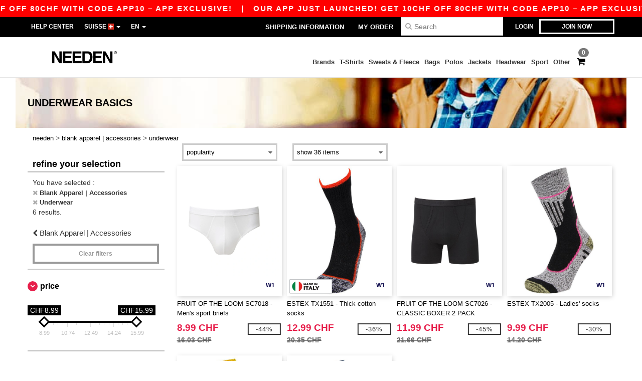

--- FILE ---
content_type: text/html; charset=utf-8
request_url: https://en.needen.ch/blank-apparel-accessories-c37029/underwear-s3185
body_size: 28065
content:
<!DOCTYPE html>
<html lang="en-ch" xml:lang="en-ch" xmlns="http://www.w3.org/1999/xhtml">
<head>
<script src="https://assets.needen.ch/assets/helpers-58e770036fbb3fb3183c29d51a897f35bef1f7374e87574b231de0aa88a54e6b.js" type="module"></script>
<script src="https://assets.needen.ch/assets/jquery_ujs-ebc5471ec714d40f34b4122459b5f6e825b7919e4c54f6835319a7215bdf22cb.js" type="module"></script>
<meta charset="utf-8">
<meta content="width=device-width, initial-scale=1.0, maximum-scale=1.0" name="viewport">

<link as="image" fetchpriority="high" href="https://assets.needen.ch/assets/wordans_2024/wordans_logo_208-6f86e737d041b86632e7353ba440a4347e32c4d522df069aae4b992b1560e0ed.png" media="(max-width: 768px)" rel="preload">
<link as="image" fetchpriority="high" href="https://assets.needen.ch/assets/responsive/img_layout/wordans_logo_desktop/EN_480-1d14abd0754098dbd95544347bcc1adf5dd22d3c7767c6491fe3811c53a478fa.png" media="(min-width: 768.1px)" rel="preload">
<title>
6 Underwear at wholesale prices | Needen Suisse
</title>

    <script>
    // Define dataLayer and the gtag function.
    window.dataLayer = window.dataLayer || [];
    function gtag(){dataLayer.push(arguments);}

    // Set default consent to 'denied' as a placeholder
    gtag('consent', 'default', {
      'ad_storage': 'denied',
      'ad_user_data': 'denied',
      'ad_personalization': 'denied',
      'analytics_storage': 'denied',
      'personalization_storage': 'denied',
      'functionality_storage': 'denied',
      'security_storage': 'granted'
    });

    // set gtag consent data based on cookies
    function getCookie(name) {
        let value = "; " + document.cookie;
        let parts = value.split("; " + name + "=");
        if (parts.length === 2) return parts.pop().split(";").shift();
    }

    function update_gtag_consent(types) {
      var consent_update_data = new Object();
      if (types.includes("performance")) {
        consent_update_data['analytics_storage'] = 'granted';
        consent_update_data['ad_user_data'] = 'granted';
        consent_update_data['personalization_storage'] = 'granted';
      }
      if (types.includes("targeting")) {
        consent_update_data['ad_storage'] = 'granted';
        consent_update_data['ad_personalization'] = 'granted';
      }
      if (types.includes("functionality")) {
        consent_update_data['functionality_storage'] = 'granted';
      }

      if (Object.keys(consent_update_data).length>0) {
        gtag('consent', 'update', consent_update_data);
      }
    }

    cookie_consent = getCookie("cookie_consent");
    if (cookie_consent) {
      consent_types = JSON.parse(decodeURIComponent(cookie_consent));
      update_gtag_consent(consent_types);
    }

    </script>


    <script>
      function gtmDatalayerEvent(options) {}
    </script>

  <script async src="https://www.googletagmanager.com/gtag/js?id=G-YH006SQB2R"></script>
  <script>
    window.dataLayer = window.dataLayer || [];
    function gtag(){dataLayer.push(arguments);}
    gtag('js', new Date());

      gtag('config', 'G-YH006SQB2R', { 'anonymize_ip': true });


        gtag('event', 'view_item_list', {
          "send_to": "G-YH006SQB2R",
        });

      gtag('config', 'G-NZ2297TYMZ', { 'anonymize_ip': true });


        gtag('event', 'view_item_list', {
          "send_to": "G-NZ2297TYMZ",
        });


          gtag('config', 'AW-618791631', { 'anonymize_ip': true, 'allow_enhanced_conversions': true, 'server_container_url': 'https://server-side-tagging-2djpxrgfza-uc.a.run.app' });

    if (window.location.search.includes("utm_medium=Facebook")) {
        gtag('event', 'tracking', {'send_to': 'G-YH006SQB2R', 'event_category': "facebook"});
        gtag('event', 'tracking', {'send_to': 'G-NZ2297TYMZ', 'event_category': "facebook"});
    }
    if (window.location.search.includes("utm_medium=Pinterest")) {
        gtag('event', 'tracking', {'send_to': 'G-YH006SQB2R', 'event_category': "pinterest"});
        gtag('event', 'tracking', {'send_to': 'G-NZ2297TYMZ', 'event_category': "pinterest"});
    }

  </script>



<link rel="stylesheet" href="https://assets.needen.ch/assets/bootstrap-3.3.7.min-f00e23f54935f2633ddd7c70d453f642e812bb373459d0158c6b5cdc5e6618af.css" media="all" />

<link rel="stylesheet" href="https://assets.needen.ch/assets/smarty_all-5eafaf975de8f7f1f1d6a29ca9d19dbb3a5fc5f889677592c6f1703755c6376c.css" media="all" />
<link rel="stylesheet" href="https://assets.needen.ch/assets/tailwind-da9c391fce68ee83f9d394a66dcf315220a0276e2d2768911c026d151b44e161.css" />
<link rel="stylesheet" href="https://assets.needen.ch/assets/embla-carousel-26bf9f74a14e6a7f15f00996332fb7a3826e1a4413e7181f188c4a76531ca28d.css" />
<script src="https://assets.needen.ch/assets/jquery-2.2.4.min-9b25dc3bf6bfd9a68866a5c95ee9afff221725e60eeecd44bd8a1c6b1eada73e.js"></script>
<script src="https://assets.needen.ch/assets/bootstrap-3.3.7.min-5391353b781af4c90da267f2148fb8c3b13647520070161a54869d19f486a495.js"></script>
<script src="https://assets.needen.ch/assets/jquery.browser.min-e1642f8566366f41cf89fee202c70dfa337b3b4f317750857127b75ae748c190.js" async="async"></script>
<script src="https://assets.needen.ch/assets/jquery.animate-enhanced.min-96b9c28c7ed3b24f695e900fa1a62992319fbb78a8bf565b42aa2a35d858bf86.js" async="async"></script>
<script src="https://assets.needen.ch/assets/clipboard.min-55680ff4f2cd87b3ea2008d083379b3362699271ebcacf840bf1cc069dd108a4.js" async="async" onload="loadClipboard()"></script>

<script src="https://assets.needen.ch/assets/smarty-d86042a23495072d0113da755313fee0e5a56b19b316557718dbc5fe49d5ee91.js"></script>
<meta content="none" name="msapplication-config">
<meta content="yes" name="apple-mobile-web-app-capable">
<meta content="yes" name="mobile-web-app-capable">
<meta content="Needen" name="apple-mobile-web-app-title">
<meta content="#000000" name="theme-color">
<meta content="Needen" name="application-name">
<link href="/app-icon.png" rel="icon">
<link href="/app-icon.png" rel="apple-touch-icon">
<link href="/manifest.json" rel="manifest">
<link href="https://en.needen.ch/feeds/open_search.xml" rel="search" title="Content search" type="application/opensearchdescription+xml">
<meta content="Needen" name="og:site_name">
<meta content="website" property="og:type">
<meta content="https://en.needen.ch/blank-apparel-accessories-c37029/underwear-s3185" property="og.url">
<meta content="6 Underwear at wholesale prices | Needen Suisse" property="og:title">
<meta content="Wholesale blank Underwear. Bulk discounts, no minimum. Buy at crazy wholesale prices." property="og:description">


<meta content="en-ch" http-equiv="Content-Language">
<meta content="Wholesale blank Underwear. Bulk discounts, no minimum. Buy at crazy wholesale prices." name="description">
<meta content="Copyright Needen - 2026" name="copyright">
<meta content="en.needen.ch" name="author">
<meta content="General" name="Rating">
<meta content="app-id=6752560730" name="apple-itunes-app">
<meta content="INDEX, FOLLOW, ALL" name="Robots">
<link rel="canonical" href="https://en.needen.ch/blank-apparel-accessories-c37029/underwear-s3185"/>
<link rel='alternate' hreflang='en-us' href='https://www.needen.com/blank-apparel-accessories-c37029/underwear-s3185'/>
<link rel='alternate' hreflang='fr-fr' href='https://www.needen.fr/vetements-unis-c37029/sous-vetements-s3185'/>
<link rel='alternate' hreflang='en-gb' href='https://www.needen.co.uk/blank-apparel-accessories-c37029/underwear-s3185'/>
<link rel='alternate' hreflang='fr-ch' href='https://www.needen.ch/vetements-unis-c37029/sous-vetements-s3185'/>
<link rel='alternate' hreflang='fr-be' href='https://www.needen.be/vetements-unis-c37029/sous-vetements-s3185'/>
<link rel='alternate' hreflang='es-es' href='https://www.needen.es/ropa-basica-complementos-c37029/ropa-interior-s3185'/>
<link rel='alternate' hreflang='de-de' href='https://www.needen.de/basic-kleidung-accessoires-c37029/unterwasche-s3185'/>
<link rel='alternate' hreflang='de-at' href='https://www.needen.at/basic-kleidung-accessoires-c37029/unterwasche-s3185'/>
<link rel='alternate' hreflang='es-us' href='https://es.needen.com/ropa-basica-complementos-c37029/ropa-interior-s3185'/>
<link rel='alternate' hreflang='pt-pt' href='https://www.needen.pt/roupa-basica-acessorios-c37029/roupa-interior-s3185'/>
<link rel='alternate' hreflang='en-nl' href='https://en.needen.nl/blank-apparel-accessories-c37029/underwear-s3185'/>
<link rel='alternate' hreflang='en-ie' href='https://www.needen.ie/blank-apparel-accessories-c37029/underwear-s3185'/>
<link rel='alternate' hreflang='de-ch' href='https://de.needen.ch/basic-kleidung-accessoires-c37029/unterwasche-s3185'/>
<link rel='alternate' hreflang='nl-be' href='https://nl.needen.be/basic-kleding-accessoires-c37029/ondergoed-s3185'/>
<link rel='alternate' hreflang='en-se' href='https://en.needen.se/blank-apparel-accessories-c37029/underwear-s3185'/>
<link rel='alternate' hreflang='en-dk' href='https://en.needen.dk/blank-apparel-accessories-c37029/underwear-s3185'/>
<link rel='alternate' hreflang='en-fi' href='https://en.needen.fi/blank-apparel-accessories-c37029/underwear-s3185'/>
<link rel='alternate' hreflang='nl-nl' href='https://www.needen.nl/basic-kleding-accessoires-c37029/ondergoed-s3185'/>
<link rel='alternate' hreflang='it-it' href='https://www.needen.it/basic-accessori-c37029/intimo-s3185'/>
<link rel='alternate' hreflang='it-ch' href='https://it.needen.ch/basic-accessori-c37029/intimo-s3185'/>
<link rel='alternate' hreflang='sv-se' href='https://www.needen.se/blank-klader-accessoarer-c37029/underklader-s3185'/>
<link rel='alternate' hreflang='fi-fi' href='https://www.needen.fi/vaatetus-ilman-logoja-tai-merkkeja-asusteet-c37029/alusvaatteet-s3185'/>
<link rel='alternate' hreflang='pl-pl' href='https://www.needen.pl/blank-apparel-accessories-c37029/underwear-s3185'/>
<link rel='alternate' hreflang='fr-lu' href='https://www.needen.lu/vetements-unis-c37029/sous-vetements-s3185'/>
<link rel='alternate' hreflang='de-lu' href='https://de.needen.lu/basic-kleidung-accessoires-c37029/unterwasche-s3185'/>
<link rel='alternate' hreflang='en-no' href='https://en.needen.no/blank-apparel-accessories-c37029/underwear-s3185'/>
<link rel='alternate' hreflang='en-at' href='https://en.needen.at/blank-apparel-accessories-c37029/underwear-s3185'/>
<link rel='alternate' hreflang='en-it' href='https://en.needen.it/blank-apparel-accessories-c37029/underwear-s3185'/>
<link rel='alternate' hreflang='en-ch' href='https://en.needen.ch/blank-apparel-accessories-c37029/underwear-s3185'/>
<link rel='alternate' hreflang='en-es' href='https://en.needen.es/blank-apparel-accessories-c37029/underwear-s3185'/>
<link rel='alternate' hreflang='en-be' href='https://en.needen.be/blank-apparel-accessories-c37029/underwear-s3185'/>
<link rel='alternate' hreflang='en-fr' href='https://en.needen.fr/blank-apparel-accessories-c37029/underwear-s3185'/>
<link rel='alternate' hreflang='no-no' href='https://www.needen.no/blank-apparel-tilbehor-c37029/undertoy-s3185'/>
<link rel='alternate' hreflang='en-de' href='https://en.needen.de/blank-apparel-accessories-c37029/underwear-s3185'/>
<link rel='alternate' hreflang='en-pl' href='https://en.needen.pl/blank-apparel-accessories-c37029/underwear-s3185'/>
<link rel='alternate' hreflang='en-lu' href='https://en.needen.lu/blank-apparel-accessories-c37029/underwear-s3185'/>
<link rel='alternate' hreflang='en-pt' href='https://en.needen.pt/blank-apparel-accessories-c37029/underwear-s3185'/>



</head>


<body class="enable-animation topbar blank_products en-CH needen">
<div data-sitekey="6LcE9N4gAAAAAEFWm5gDikdc5QtY8qErAd0FcbOw" id="recaptcha-script"></div>
<div class="topbar hidden-xs hidden-sm scrollable">
<div class="topbar-text-container topbar-animate-active">
<div class="topbar-text">
<span onclick="decode64AndRedirect('aHR0cHM6Ly9lbi5uZWVkZW4uY2gvZGlzcGxheS9tb2JpbGVfYXBw');" data-crypt="true">Our app just launched! Get 10CHF off 80CHF with code APP10 – App exclusive!</span>
</div>

&nbsp;&nbsp;|&nbsp;&nbsp;
<div class="topbar-text">
<span onclick="decode64AndRedirect('aHR0cHM6Ly9lbi5uZWVkZW4uY2gvZGlzcGxheS9tb2JpbGVfYXBw');" data-crypt="true">Our app just launched! Get 10CHF off 80CHF with code APP10 – App exclusive!</span>
</div>

&nbsp;&nbsp;|&nbsp;&nbsp;
<div class="topbar-text">
<span onclick="decode64AndRedirect('aHR0cHM6Ly9lbi5uZWVkZW4uY2gvZGlzcGxheS9tb2JpbGVfYXBw');" data-crypt="true">Our app just launched! Get 10CHF off 80CHF with code APP10 – App exclusive!</span>
</div>

&nbsp;&nbsp;|&nbsp;&nbsp;
<div class="topbar-text">
<span onclick="decode64AndRedirect('aHR0cHM6Ly9lbi5uZWVkZW4uY2gvZGlzcGxheS9tb2JpbGVfYXBw');" data-crypt="true">Our app just launched! Get 10CHF off 80CHF with code APP10 – App exclusive!</span>
</div>

&nbsp;&nbsp;|&nbsp;&nbsp;
<div class="topbar-text">
<span onclick="decode64AndRedirect('aHR0cHM6Ly9lbi5uZWVkZW4uY2gvZGlzcGxheS9tb2JpbGVfYXBw');" data-crypt="true">Our app just launched! Get 10CHF off 80CHF with code APP10 – App exclusive!</span>
</div>

&nbsp;&nbsp;|&nbsp;&nbsp;
<div class="topbar-text">
<span onclick="decode64AndRedirect('aHR0cHM6Ly9lbi5uZWVkZW4uY2gvZGlzcGxheS9tb2JpbGVfYXBw');" data-crypt="true">Our app just launched! Get 10CHF off 80CHF with code APP10 – App exclusive!</span>
</div>

&nbsp;&nbsp;|&nbsp;&nbsp;
</div>
</div>
<style>
  body div.topbar {
    font-size: 15px;
  }
</style>

<div class="" id="wrapper">
<div class="hidden-xs hidden-sm" id="topBar">

<div class="container">
<ul class="top-links list-inline pull-right">
<li class="text-welcome hidden-guest" id="user_dropdown">
<a class="dropdown-toggle" data-toggle="dropdown" href="#" title="Hello">
<i class="fa fa-user hidden-xs"></i>
<strong class="text-uppercase">
Hello
<span class="insert-username"></span>
</strong>
<i class="glyphicon caret"></i>
</a>
<ul class="dropdown-menu">
<li class="header_account">
<a rel="nofollow" href="/myaccount/profile"><i class="fa fa-user"></i>
My Account
</a></li>
<li>
<a rel="nofollow" href="/myaccount/carts"><i class="fa fa-cart-plus"></i>
My saved carts
</a></li>
<li>
<a rel="nofollow" href="/myaccount/orders"><i class="fa fa-list-ul"></i>
My Orders
</a></li>
<li>
<a rel="nofollow" href="/myaccount/stock_notifications"><i class="fa fa-lightbulb-o"></i>
Stock Notifications
</a></li>
<li>
<a rel="nofollow" href="/myaccount/wishlist"><i class="fa fa-heart-o"></i>
My wishlist
</a></li>
<li class="hide">
<a class="user_affiliate_element" href="/affiliate"><i class="fa fa-smile-o"></i>
Needen Representative
</a></li>
<li class="header_disconnect">
<a class="container_account" data-method="delete" href="/logout" onclick="javascript:resetCookies();" rel="nofollow">
<i class="fa fa-power-off"></i>
Logout
</a>
</li>
</ul>
</li>
<li class="hidden-user">
<a class="container_account" data-toggle="modal" href="#signinModal" onclick="javascript:checkUsernameCookie();" role="button">Login</a>
</li>
<li class="hidden-user">
<a class="lastone container_account" data-toggle="modal" href="#signupModal" role="button">
Join now
</a>
</li>
</ul>
<ul class="top-links list-inline">
<li class="hidden-xs hidden-sm">
<a href="/display/faqs">Help Center</a>
</li>
<li class="hidden-sm hidden-md hidden-lg hidden-xl border-none">
<a href="/display/faqs"><i aria-label="FAQs" class="fa fa-question-circle-o faq-circle"></i>
</a></li>
<li class="country-selector dropdown">
<a class="dropdown-toggle" data-toggle="dropdown" href="#" id="maincountry" title="Suisse Wholesale Clothing">
<span class="hidden-sm hidden-xs">
Suisse
</span>
<span>
<div class="fi fis fi-ch"></div>
</span>
<span class="caret"></span>
</a>
<ul class="dropdown-langs dropdown-menu">
<li>
<a title="Needen Austria" rel="nofollow" href="https://www.needen.at/?src=select"><div class="fi fi-at"></div>
Austria
</a></li>
<li>
<a title="Needen Belgium" rel="nofollow" href="https://www.needen.be/?src=select"><div class="fi fi-be"></div>
Belgium
</a></li>
<li>
<a title="Needen Bulgaria" rel="nofollow" href="https://www.needen.ca?src=select"><div class="fi fi-bg"></div>
Bulgaria
</a></li>
<li>
<a title="Needen Canada" rel="nofollow" href="https://www.needen.ca?src=select"><div class="fi fi-ca"></div>
Canada
</a></li>
<li>
<a title="Needen Croatia" rel="nofollow" href="https://www.needen.ca?src=select"><div class="fi fi-hr"></div>
Croatia
</a></li>
<li>
<a title="Needen Czech Republic" rel="nofollow" href="https://en.needen.cz/?src=select"><div class="fi fi-cz"></div>
Czech Republic
</a></li>
<li>
<a title="Needen Denmark" rel="nofollow" href="https://www.needen.dk/?src=select"><div class="fi fi-dk"></div>
Denmark
</a></li>
<li>
<a title="Needen Deutschland" rel="nofollow" href="https://www.needen.de/?src=select"><div class="fi fi-de"></div>
Deutschland
</a></li>
<li>
<a title="Needen Finland" rel="nofollow" href="https://www.needen.fi/?src=select"><div class="fi fi-fi"></div>
Finland
</a></li>
<li>
<a title="Needen France" rel="nofollow" href="https://www.needen.fr/?src=select"><div class="fi fi-fr"></div>
France
</a></li>
<li>
<a title="Needen Greece" rel="nofollow" href="https://www.needen.ca?src=select"><div class="fi fi-gr"></div>
Greece
</a></li>
<li>
<a title="Needen Ireland" rel="nofollow" href="https://www.needen.ie/?src=select"><div class="fi fi-ie"></div>
Ireland
</a></li>
<li>
<a title="Needen Italy" rel="nofollow" href="https://www.needen.it/?src=select"><div class="fi fi-it"></div>
Italy
</a></li>
<li>
<a title="Needen Luxembourg" rel="nofollow" href="https://www.needen.lu/?src=select"><div class="fi fi-lu"></div>
Luxembourg
</a></li>
<li>
<a title="Needen Netherlands" rel="nofollow" href="https://www.needen.nl/?src=select"><div class="fi fi-nl"></div>
Netherlands
</a></li>
<li>
<a title="Needen Norway" rel="nofollow" href="https://www.needen.no/?src=select"><div class="fi fi-no"></div>
Norway
</a></li>
<li>
<a title="Needen Poland" rel="nofollow" href="https://www.needen.pl/?src=select"><div class="fi fi-pl"></div>
Poland
</a></li>
<li>
<a title="Needen Portugal" rel="nofollow" href="https://www.needen.pt/?src=select"><div class="fi fi-pt"></div>
Portugal
</a></li>
<li>
<a title="Needen Romania" rel="nofollow" href="https://www.needen.ca?src=select"><div class="fi fi-ro"></div>
Romania
</a></li>
<li>
<a title="Needen Spain" rel="nofollow" href="https://www.needen.es/?src=select"><div class="fi fi-es"></div>
Spain
</a></li>
<li>
<a title="Needen Sweden" rel="nofollow" href="https://www.needen.se/?src=select"><div class="fi fi-se"></div>
Sweden
</a></li>
<li>
<a title="Needen Switzerland" rel="nofollow" href="https://www.needen.ch/?src=select"><div class="fi fi-ch"></div>
Switzerland
</a></li>
<li>
<a title="Needen USA" rel="nofollow" href="https://www.needen.com/?src=select"><div class="fi fi-us"></div>
USA
</a></li>
<li>
<a title="Needen United Kingdom" rel="nofollow" href="https://www.needen.co.uk/?src=select"><div class="fi fi-gb"></div>
United Kingdom
</a></li>
</ul>
</li>
<li class="language-selector dropdown display-inline-block">
<a class="dropdown-toggle" data-toggle="dropdown" href="#" id="mainlanguage" title="en">
<span>
EN
</span>
<span class="caret"></span>
</a>
<ul class="dropdown-languages dropdown-menu">
<li><a title="Needen Switzerland" rel="nofollow" href="https://www.needen.ch/?src=select">Français</a></li>
<li><a title="Needen Switzerland" rel="nofollow" href="https://de.needen.ch/?src=select">Deutsch</a></li>
<li><a title="Needen Switzerland" rel="nofollow" href="https://it.needen.ch/?src=select">Italian</a></li>
<li><a title="Needen Switzerland" rel="nofollow" href="https://en.needen.ch/?src=select">English</a></li>
</ul>
</li>
</ul>
<div class="navbar-collapse pull-right hidden-xs hidden-sm">
<nav class="nav-main">
<ul class="nav nav-pills nav-main" id="topMain">
<!-- Customization tool button -->
<li class="hidden-md"><a title="95% of all orders leave us within 48H" href="/shipping-information">Shipping Information</a></li>
<li class="hidden-md"><a rel="nofollow" href="/order">My Order</a></li>
<!-- Pets category button -->
<!-- Search -->
<li class="search-icon">
<i class="fa fa-search" id="search-bar-icon"></i>
</li>
<li class="search fullscreen search-box over-header">
<form action="/products" class="sb_wrapper wordans-search-box margin-bottom-0" method="get">
<input type="search" name="q" id="q" class="input form-control autocomplete-field" placeholder="Search" aria-label="Search" />
<div class="autocomplete-results mt-2 rounded-2xl grid-cols-2" data-brands="brands" data-categories="Categories" data-faqs="FAQs" data-no-results="No results." data-search-url="/products" data-see-more-product-results-for="see more product results for" data-suggestions="Suggestions"></div>

<div class="fa fa-times" id="closeSearch"></div>
</form>
</li>
</ul>
</nav>
</div>
</div>
</div>
<div id="headers-separator"></div>
<div class="sticky clearfix" id="header">
<header class="hidden-xs hidden-sm" id="topNav">
<div class="container">
<div class="col-lg-2 left-header" style="position: static !important;">
<!-- Logo -->
<a class="pull-left logo en-CH" href="https://en.needen.ch" title="Logo Needen"></a>
</div>
<div class="col-lg-9 col-md-12 right-header" style="position: static !important;">
<!-- Buttons -->
<ul class="pull-right nav nav-pills nav-second-main">
<!-- Cart -->
<li class="quick-cart">
<a href="https://en.needen.ch/checkout/show_cart" rel="nofollow">
<span class="badge btn-xs badge-corner checkout cart-qty-icon">0</span>
<i class="fa fa-shopping-cart"></i>
</a>
<div class="cart-preview">
<div id="loading">
<div class="double-bounce1"></div>
<div class="double-bounce2"></div>
</div>
</div>
<div class="cart-preview-async-partial">
<a rel="noindex, nofollow" class="async-partial-link" style="display: none;" data-remote="true" href="/cart-preview">.</a>
</div>
</li>
</ul>
<ul class="pull-right nav navbar-nav" id="marketplace-menu">
<li class="dropdown mega-menu">
<a class="category_brands dropdown-toggle native-links-menu" href="/brands/wholesale-brands">Brands</a>
<div class="dropdown-menu container">
<div class="col-md-3 categories cat-row-1">
<div class="category marque">
<div class="category_title">A-E</div>
<div>
<a href="/atlantis-headwear-b44339">ATLANTIS HEADWEAR
</a></div>
<div>
<a href="/awdis-b41961">AWDIS
</a></div>
<div>
<a href="/awdis-just-hoods-b6376">AWDIS JUST HOODS
</a></div>
<div>
<a href="/awdis-so-denim-b26559">AWDIS SO DENIM
</a></div>
<div>
<a href="/armor-lux-b23454">Armor lux
</a></div>
<div>
<a href="/atlantis-b23828">Atlantis
</a></div>
<div>
<a href="/b-c-b6342">B&amp;C
</a></div>
<div>
<a href="/b-c-pro-b19015">B&amp;C Pro
</a></div>
<div>
<a href="/babybugz-b18655">Babybugz
</a></div>
<div>
<a href="/bag-base-b6343">Bag Base
</a></div>
<div>
<a href="/beechfield-b16577">Beechfield
</a></div>
<div>
<a href="/bella-canvas-b47">Bella+Canvas
</a></div>
<div>
<a href="/black-match-b23785">Black&amp;Match
</a></div>
<div>
<a href="/build-your-brand-b23881">Build Your Brand
</a></div>
<div>
<a href="/clubclass-b41901">CLUBCLASS
</a></div>
<div>
<a href="/ecologie-b41902">ECOLOGIE
</a></div>
<div>
<a href="/estex-b44341">ESTEX
</a></div>
<div>
<a href="/excd-by-promodoro-b44436">EXCD BY PROMODORO
</a></div>
</div>
</div>
<div class="col-md-3 categories cat-row-2">
<div class="category marque">
<div class="category_title">F-O</div>
<div>
<a href="/fruit-of-the-loom-vintage-b41966">FRUIT OF THE LOOM VINTAGE
</a></div>
<div>
<a href="/finden-hales-b6346">Finden &amp; Hales
</a></div>
<div>
<a href="/flexfit-b16294">Flexfit
</a></div>
<div>
<a href="/front-row-b6347">Front row
</a></div>
<div>
<a href="/fruit-of-the-loom-b6348">Fruit of the Loom
</a></div>
<div>
<a href="/gildan-b34">Gildan
</a></div>
<div>
<a href="/henbury-b6349">Henbury
</a></div>
<div>
<a href="/herock-b23457">Herock
</a></div>
<div>
<a href="/jhk-b25196">JHK
</a></div>
<div>
<a href="/just-t-s-b41965">JUST T&#39;S
</a></div>
<div>
<a href="/just-cool-b25190">Just Cool
</a></div>
<div>
<a href="/karlowsky-b22359">Karlowsky
</a></div>
<div>
<a href="/korntex-b25205">Korntex
</a></div>
<div>
<a href="/label-serie-b23463">Label Serie
</a></div>
<div>
<a href="/larkwood-b6352">Larkwood
</a></div>
<div>
<a href="/macron-b41964">MACRON
</a></div>
<div>
<a href="/mantis-b18670">Mantis
</a></div>
<div>
<a href="/mumbles-b6353">Mumbles
</a></div>
<div>
<a href="/new-morning-studios-b44433">NEW MORNING STUDIOS
</a></div>
<div>
<a href="/newgen-b41963">NEWGEN
</a></div>
<div>
<a href="/neutral-b25226">Neutral
</a></div>
</div>
</div>
<div class="col-md-3 categories cat-row-3">
<div class="category marque">
<div class="category_title">P-S</div>
<div>
<a href="/paredes-b44337">Paredes
</a></div>
<div>
<a href="/pen-duick-b23469">Pen Duick
<span class="alert-info">PREMIUM</span>
</a></div>
<div>
<a href="/produkt-jack-jones-b44434">Produkt JACK &amp; JONES
</a></div>
<div>
<a href="/promodoro-b25171">Promodoro
</a></div>
<div>
<a href="/quadra-b6356">Quadra
</a></div>
<div>
<a href="/rica-lewis-b41967">RICA LEWIS
</a></div>
<div>
<a href="/regatta-b16631">Regatta
</a></div>
<div>
<a href="/result-b6357">Result
</a></div>
<div>
<a href="/russell-b6350">Russell
</a></div>
<div>
<a href="/russell-collection-b19555">Russell Collection
</a></div>
<div>
<a href="/sf-men-b22839">SF Men
</a></div>
<div>
<a href="/sf-mini-b22842">SF Mini
</a></div>
<div>
<a href="/sf-women-b23788">SF Women
</a></div>
<div>
<a href="/sans-etiquette-b23472">Sans Étiquette
</a></div>
<div>
<a href="/skinnifit-b6358">Skinnifit
</a></div>
<div>
<a href="/spiro-b6373">Spiro
</a></div>
<div>
<a href="/starworld-b23475">Starworld
</a></div>
<div>
<a href="/stedman-b6360">Stedman
</a></div>
<div>
<a href="/stormtech-b16663">Stormtech
</a></div>
</div>
</div>
<div class="col-md-3 categories cat-row-4">
<div class="category marque">
<div class="category_title">T-Z</div>
<div>
<a href="/the-one-towelling-b44435">THE ONE TOWELLING
</a></div>
<div>
<a href="/tiger-b44340">TIGER
</a></div>
<div>
<a href="/tee-jays-b22338">Tee Jays
</a></div>
<div>
<a href="/tombo-b6361">Tombo
</a></div>
<div>
<a href="/tombo-teamsport-b22848">Tombo Teamsport
</a></div>
<div>
<a href="/towel-city-b6375">Towel city
</a></div>
<div>
<a href="/velilla-b41903">VELILLA
</a></div>
<div>
<a href="/vesti-b44383">VESTI
</a></div>
<div>
<a href="/westford-mill-b6363">Westford mill
</a></div>
<div>
<a href="/yoko-b18679">Yoko
</a></div>
</div>
</div>
</div>

</li>
<li class="dropdown mega-menu">
<a class="category_2729 native-links-menu" href="/blank-apparel-accessories-c37029/t-shirts-s2729">T-Shirts</a>
<div class="dropdown-menu container">
<div class="row">
<div class="categories cat-row-1 col-md-3">
<div class="category">
<div class="category_title">
Gender
</div>
<div class="control-group">
<a href="/blank-apparel-accessories-c37029/t-shirts-s2729/unisex-g4789">Unisex (130)</a>
</div>
<div class="control-group">
<a href="/blank-apparel-accessories-c37029/t-shirts-s2729/men-g27">Men (191)</a>
</div>
<div class="control-group">
<a href="/blank-apparel-accessories-c37029/t-shirts-s2729/women-g24">Women (190)</a>
</div>
<div class="control-group">
<a href="/blank-apparel-accessories-c37029/t-shirts-s2729/kids-g10">Kids (11)</a>
</div>
<div class="control-group">
<a href="/blank-apparel-accessories-c37029/t-shirts-s2729/baby-g16549">Baby (4)</a>
</div>
</div>
</div>
<div class="categories cat-row-1 col-md-3">
<div class="category">
<div class="category_title">
Style
</div>
<div class="control-group">
<a href="/blank-apparel-accessories-c37029/short-sleeved-s22034">Short Sleeved (88)
</a></div>
<div class="control-group">
<a href="/blank-apparel-accessories-c37029/long-sleeves-s21954">Long Sleeves (33)
</a></div>
<div class="control-group">
<a href="/blank-apparel-accessories-c37029/sport-s23540">Sport (24)
</a></div>
<div class="control-group">
<a href="/blank-apparel-accessories-c37029/v-neck-s21679">V-Neck (18)
</a></div>
<div class="control-group">
<a href="/blank-apparel-accessories-c37029/baby-s21770">Baby (5)
</a></div>
<div class="control-group">
<a href="/blank-apparel-accessories-c37029/tie-dye-s21669">Tie-Dye (3)
</a></div>
<div class="control-group">
<a href="/blank-apparel-accessories-c37029/camo-s21633">Camo (1)
</a></div>
<div class="control-group">
<a href="/blank-apparel-accessories-c37029/body-s41970">Body (1)
</a></div>
<div class="control-group">
<a href="/blank-apparel-accessories-c37029/turtleneck-s41978">Turtleneck (1)
</a></div>
</div>
</div>
<div class="categories cat-row-2 col-md-3">
<div class="category">
<div class="category_title">
Weight
</div>
<div class="control-group">
<span onclick="decode64AndRedirect('L2JsYW5rLWFwcGFyZWwtYWNjZXNzb3JpZXMtYzM3MDI5L3Qtc2hpcnRzLXMyNzI5L2dyYW1tYWdlLTAtMTQ1');" data-crypt="true">up to 145g/m² (51)</span>
</div>
<div class="control-group">
<span onclick="decode64AndRedirect('L2JsYW5rLWFwcGFyZWwtYWNjZXNzb3JpZXMtYzM3MDI5L3Qtc2hpcnRzLXMyNzI5L2dyYW1tYWdlLTE0NS0xNjU=');" data-crypt="true">from 145 to 165g/m² (80)</span>
</div>
<div class="control-group">
<span onclick="decode64AndRedirect('L2JsYW5rLWFwcGFyZWwtYWNjZXNzb3JpZXMtYzM3MDI5L3Qtc2hpcnRzLXMyNzI5L2dyYW1tYWdlLTE2NS0xOTU=');" data-crypt="true">from 165 to 195g/m² (71)</span>
</div>
<div class="control-group">
<span onclick="decode64AndRedirect('L2JsYW5rLWFwcGFyZWwtYWNjZXNzb3JpZXMtYzM3MDI5L3Qtc2hpcnRzLXMyNzI5L2dyYW1tYWdlLTE5NS05OTk5');" data-crypt="true">195g/m² and over (33)</span>
</div>
</div>
<div class="category">
<div class="category_title">
Options
</div>
<div class="control-group">
<span onclick="decode64AndRedirect('L2JsYW5rLWFwcGFyZWwtYWNjZXNzb3JpZXMtYzM3MDI5L3Qtc2hpcnRzLXMyNzI5L3RlYXItYXdheS1vMg==');" data-crypt="true">Tear Away (35)</span>
</div>
<div class="control-group">
<span onclick="decode64AndRedirect('L2JsYW5rLWFwcGFyZWwtYWNjZXNzb3JpZXMtYzM3MDI5L3Qtc2hpcnRzLXMyNzI5L29yZ2FuaWMtbzU=');" data-crypt="true">Organic (28)</span>
</div>
<div class="control-group">
<span onclick="decode64AndRedirect('L2JsYW5rLWFwcGFyZWwtYWNjZXNzb3JpZXMtYzM3MDI5L3Qtc2hpcnRzLXMyNzI5L3RhZ2xlc3MtbzY=');" data-crypt="true">Tagless (43)</span>
</div>
<div class="control-group">
<span onclick="decode64AndRedirect('L2JsYW5rLWFwcGFyZWwtYWNjZXNzb3JpZXMtYzM3MDI5L3Qtc2hpcnRzLXMyNzI5L3dhc2hhYmxlLWF0LTYwLWMtbzQy');" data-crypt="true">Washable at 60°C (12)</span>
</div>
<div class="control-group">
<span onclick="decode64AndRedirect('L2JsYW5rLWFwcGFyZWwtYWNjZXNzb3JpZXMtYzM3MDI5L3Qtc2hpcnRzLXMyNzI5L2N1c3RvbWl6YWJsZS1vNDM=');" data-crypt="true">Customizable (18)</span>
</div>
<div class="control-group">
<span onclick="decode64AndRedirect('L2JsYW5rLWFwcGFyZWwtYWNjZXNzb3JpZXMtYzM3MDI5L3Qtc2hpcnRzLXMyNzI5L25ldy1wcm9kdWN0cy1vNDU=');" data-crypt="true">New products (19)</span>
</div>
<div class="control-group">
<span onclick="decode64AndRedirect('L2JsYW5rLWFwcGFyZWwtYWNjZXNzb3JpZXMtYzM3MDI5L3Qtc2hpcnRzLXMyNzI5L2hpZ2gtc3RvY2stbzQ2');" data-crypt="true">High Stock (21)</span>
</div>
</div>
</div>
<div class="col-md-3 categories cat-row-3 col-brands">
<div class="category marque">
<div class="category_title">
Brands
</div>
<div class="control-group">
<a href="/blank-apparel-accessories-c37029/fruit-of-the-loom-b6348/t-shirts-s2729">Fruit of the Loom
</a></div>
<div class="control-group">
<a href="/blank-apparel-accessories-c37029/gildan-b34/t-shirts-s2729">Gildan
</a></div>
<div class="control-group">
<a href="/blank-apparel-accessories-c37029/b-c-b6342/t-shirts-s2729">B&amp;C
</a></div>
<div class="control-group">
<a href="/blank-apparel-accessories-c37029/jhk-b25196/t-shirts-s2729">JHK
</a></div>
<div class="control-group">
<a href="/blank-apparel-accessories-c37029/tee-jays-b22338/t-shirts-s2729">Tee Jays
</a></div>
<div class="control-group">
<a href="/blank-apparel-accessories-c37029/sf-men-b22839/t-shirts-s2729">SF Men
</a></div>
<div class="control-group">
<a href="/blank-apparel-accessories-c37029/russell-b6350/t-shirts-s2729">Russell
</a></div>
<div class="control-group">
<a href="/blank-apparel-accessories-c37029/just-cool-b25190/t-shirts-s2729">Just Cool
</a></div>
<div class="control-group">
<a href="/blank-apparel-accessories-c37029/starworld-b23475/t-shirts-s2729">Starworld
</a></div>
<div class="control-group">
<a href="/blank-apparel-accessories-c37029/just-t-s-b41965/t-shirts-s2729">JUST T&#39;S
</a></div>
<div class="control-group">
<a href="/blank-apparel-accessories-c37029/t-shirts-s2729">More</a>
</div>
</div>
</div>
</div>
<hr>
<footer>
<div class="row products">
<div class="product-small col-md-4">
<a class="product-small" href="/fruit-of-the-loom-sc220-short-sleeve-t-shirt-54330"><div class="image-holder">
<img alt="FRUIT OF THE LOOM SC220 - Short sleeve t-shirt" class="img-responsive" loading="lazy" src="https://assets.needen.ch/files/models/2016/6/16/54330/54330_small.jpg?1732485075" />
</div>
<div class="infos-holder">
<div class="description">
FRUIT OF THE LOOM SC220 - Short sleeve t-shirt
</div>
<div class="price">
2.89 CHF
</div>
</div>
</a>
</div>
<div class="product-small col-md-4">
<a class="product-small" href="/gildan-gn180-short-sleeve-t-shirt-53850"><div class="image-holder">
<img alt="GILDAN GN180 - Short-sleeve t-shirt" class="img-responsive" loading="lazy" src="https://assets.needen.ch/files/models/2016/6/16/53850/53850_small.jpg?1732485081" />
</div>
<div class="infos-holder">
<div class="description">
GILDAN GN180 - Short-sleeve t-shirt
</div>
<div class="price">
3.49 CHF
</div>
</div>
</a>
</div>
<div class="product-small col-md-4">
<a class="product-small" href="/fruit-of-the-loom-sc230-short-sleeve-t-shirt-54336"><div class="image-holder">
<img alt="FRUIT OF THE LOOM SC230 - Short sleeve t-shirt" class="img-responsive" loading="lazy" src="https://assets.needen.ch/files/models/2016/6/16/54336/54336_small.jpg?1732485093" />
</div>
<div class="infos-holder">
<div class="description">
FRUIT OF THE LOOM SC230 - Short sleeve t-shirt
</div>
<div class="price">
3.29 CHF
</div>
</div>
</a>
</div>
<div class="clear"></div>
</div>
</footer>
</div>

</li>
<li class="dropdown mega-menu">
<a class="category_3668 native-links-menu" href="/blank-apparel-accessories-c37029/sweats-fleece-s3668">Sweats &amp; Fleece</a>
<div class="dropdown-menu container">
<div class="row">
<div class="categories cat-row-1 col-md-3">
<div class="category">
<div class="category_title">
Gender
</div>
<div class="control-group">
<a href="/blank-apparel-accessories-c37029/sweats-fleece-s3668/unisex-g4789">Unisex (139)</a>
</div>
<div class="control-group">
<a href="/blank-apparel-accessories-c37029/sweats-fleece-s3668/men-g27">Men (183)</a>
</div>
<div class="control-group">
<a href="/blank-apparel-accessories-c37029/sweats-fleece-s3668/women-g24">Women (163)</a>
</div>
<div class="control-group">
<a href="/blank-apparel-accessories-c37029/sweats-fleece-s3668/kids-g10">Kids (9)</a>
</div>
</div>
</div>
<div class="categories cat-row-1 col-md-3">
<div class="category">
<div class="category_title">
Style
</div>
<div class="control-group">
<a href="/blank-apparel-accessories-c37029/hoodies-s21819">Hoodies (73)
</a></div>
<div class="control-group">
<a href="/blank-apparel-accessories-c37029/zip-s21743">Zip (47)
</a></div>
<div class="control-group">
<a href="/blank-apparel-accessories-c37029/crewneck-s21820">Crewneck (41)
</a></div>
<div class="control-group">
<a href="/blank-apparel-accessories-c37029/zip-neck-s21948">Zip Neck (12)
</a></div>
<div class="control-group">
<a href="/blank-apparel-accessories-c37029/v-neck-s21947">V Neck (3)
</a></div>
<div class="control-group">
<a href="/blank-apparel-accessories-c37029/fleece-s23529">Fleece (3)
</a></div>
<div class="control-group">
<a href="/blank-apparel-accessories-c37029/cardigan-s21744">Cardigan (1)
</a></div>
</div>
</div>
<div class="categories cat-row-2 col-md-3">
<div class="category">
<div class="category_title">
Weight
</div>
<div class="control-group">
<span onclick="decode64AndRedirect('L2JsYW5rLWFwcGFyZWwtYWNjZXNzb3JpZXMtYzM3MDI5L3N3ZWF0cy1mbGVlY2UtczM2NjgvZ3JhbW1hZ2UtMC0yMjA=');" data-crypt="true">up to 220g/m² (9)</span>
</div>
<div class="control-group">
<span onclick="decode64AndRedirect('L2JsYW5rLWFwcGFyZWwtYWNjZXNzb3JpZXMtYzM3MDI5L3N3ZWF0cy1mbGVlY2UtczM2NjgvZ3JhbW1hZ2UtMjIwLTI2MA==');" data-crypt="true">from 220 to 260g/m² (16)</span>
</div>
<div class="control-group">
<span onclick="decode64AndRedirect('L2JsYW5rLWFwcGFyZWwtYWNjZXNzb3JpZXMtYzM3MDI5L3N3ZWF0cy1mbGVlY2UtczM2NjgvZ3JhbW1hZ2UtMjYwLTI5MA==');" data-crypt="true">from 260 to 290g/m² (102)</span>
</div>
<div class="control-group">
<span onclick="decode64AndRedirect('L2JsYW5rLWFwcGFyZWwtYWNjZXNzb3JpZXMtYzM3MDI5L3N3ZWF0cy1mbGVlY2UtczM2NjgvZ3JhbW1hZ2UtMjkwLTk5OTk=');" data-crypt="true">290g/m² and over (67)</span>
</div>
</div>
<div class="category">
<div class="category_title">
Options
</div>
<div class="control-group">
<span onclick="decode64AndRedirect('L2JsYW5rLWFwcGFyZWwtYWNjZXNzb3JpZXMtYzM3MDI5L3N3ZWF0cy1mbGVlY2UtczM2NjgvdGVhci1hd2F5LW8y');" data-crypt="true">Tear Away (9)</span>
</div>
<div class="control-group">
<span onclick="decode64AndRedirect('L2JsYW5rLWFwcGFyZWwtYWNjZXNzb3JpZXMtYzM3MDI5L3N3ZWF0cy1mbGVlY2UtczM2Njgvb3JnYW5pYy1vNQ==');" data-crypt="true">Organic (14)</span>
</div>
<div class="control-group">
<span onclick="decode64AndRedirect('L2JsYW5rLWFwcGFyZWwtYWNjZXNzb3JpZXMtYzM3MDI5L3N3ZWF0cy1mbGVlY2UtczM2NjgvdGFnbGVzcy1vNg==');" data-crypt="true">Tagless (23)</span>
</div>
<div class="control-group">
<span onclick="decode64AndRedirect('L2JsYW5rLWFwcGFyZWwtYWNjZXNzb3JpZXMtYzM3MDI5L3N3ZWF0cy1mbGVlY2UtczM2Njgvd2FzaGFibGUtYXQtNjAtYy1vNDI=');" data-crypt="true">Washable at 60°C (6)</span>
</div>
<div class="control-group">
<span onclick="decode64AndRedirect('L2JsYW5rLWFwcGFyZWwtYWNjZXNzb3JpZXMtYzM3MDI5L3N3ZWF0cy1mbGVlY2UtczM2NjgvY3VzdG9taXphYmxlLW80Mw==');" data-crypt="true">Customizable (12)</span>
</div>
<div class="control-group">
<span onclick="decode64AndRedirect('L2JsYW5rLWFwcGFyZWwtYWNjZXNzb3JpZXMtYzM3MDI5L3N3ZWF0cy1mbGVlY2UtczM2NjgvbmV3LXByb2R1Y3RzLW80NQ==');" data-crypt="true">New products (33)</span>
</div>
<div class="control-group">
<span onclick="decode64AndRedirect('L2JsYW5rLWFwcGFyZWwtYWNjZXNzb3JpZXMtYzM3MDI5L3N3ZWF0cy1mbGVlY2UtczM2NjgvaGlnaC1zdG9jay1vNDY=');" data-crypt="true">High Stock (1)</span>
</div>
</div>
</div>
<div class="col-md-3 categories cat-row-3 col-brands">
<div class="category marque">
<div class="category_title">
Brands
</div>
<div class="control-group">
<a href="/blank-apparel-accessories-c37029/fruit-of-the-loom-b6348/sweats-fleece-s3668">Fruit of the Loom
</a></div>
<div class="control-group">
<a href="/blank-apparel-accessories-c37029/gildan-b34/sweats-fleece-s3668">Gildan
</a></div>
<div class="control-group">
<a href="/blank-apparel-accessories-c37029/b-c-b6342/sweats-fleece-s3668">B&amp;C
</a></div>
<div class="control-group">
<a href="/blank-apparel-accessories-c37029/jhk-b25196/sweats-fleece-s3668">JHK
</a></div>
<div class="control-group">
<a href="/blank-apparel-accessories-c37029/tee-jays-b22338/sweats-fleece-s3668">Tee Jays
</a></div>
<div class="control-group">
<a href="/blank-apparel-accessories-c37029/russell-b6350/sweats-fleece-s3668">Russell
</a></div>
<div class="control-group">
<a href="/blank-apparel-accessories-c37029/awdis-b41961/sweats-fleece-s3668">AWDIS
</a></div>
<div class="control-group">
<a href="/blank-apparel-accessories-c37029/awdis-just-hoods-b6376/sweats-fleece-s3668">AWDIS JUST HOODS
</a></div>
<div class="control-group">
<a href="/blank-apparel-accessories-c37029/just-cool-b25190/sweats-fleece-s3668">Just Cool
</a></div>
<div class="control-group">
<a href="/blank-apparel-accessories-c37029/russell-collection-b19555/sweats-fleece-s3668">Russell Collection
</a></div>
<div class="control-group">
<a href="/blank-apparel-accessories-c37029/sweats-fleece-s3668">More</a>
</div>
</div>
</div>
</div>
<hr>
<footer>
<div class="row products">
<div class="product-small col-md-4">
<a class="product-small" href="/gildan-gn910-heavy-blend-sweatshirt-270-54931"><div class="image-holder">
<img alt="GILDAN GN910 - Heavy blend sweatshirt 270" class="img-responsive" loading="lazy" src="https://assets.needen.ch/files/models/2016/6/17/54931/54931_small.jpg?1732485087" />
</div>
<div class="infos-holder">
<div class="description">
GILDAN GN910 - Heavy blend sweatshirt 270
</div>
<div class="price">
10.99 CHF
</div>
</div>
</a>
</div>
<div class="product-small col-md-4">
<a class="product-small" href="/gildan-gn940-hoodie-270-54940"><div class="image-holder">
<img alt="Gildan GN940 - Hoodie 270" class="img-responsive" loading="lazy" src="https://assets.needen.ch/files/models/2016/6/17/54940/54940_small.jpg?1732485113" />
</div>
<div class="infos-holder">
<div class="description">
Gildan GN940 - Hoodie 270
</div>
<div class="price">
15.99 CHF
</div>
</div>
</a>
</div>
<div class="product-small col-md-4">
<a class="product-small" href="/fruit-of-the-loom-sc270-hooded-sweatshirt-55681"><div class="image-holder">
<img alt="FRUIT OF THE LOOM SC270 - Hooded sweatshirt" class="img-responsive" loading="lazy" src="https://assets.needen.ch/files/models/2016/6/17/55681/55681_small.jpg?1732485188" />
</div>
<div class="infos-holder">
<div class="description">
FRUIT OF THE LOOM SC270 - Hooded sweatshirt
</div>
<div class="price">
16.99 CHF
</div>
</div>
</a>
</div>
<div class="clear"></div>
</div>
</footer>
</div>

</li>
<li class="dropdown mega-menu">
<a class="category_2737 native-links-menu" href="/blank-apparel-accessories-c37029/bags-s2737">Bags</a>
<div class="dropdown-menu container">
<div class="row">
<div class="categories cat-row-1 col-md-3">
<div class="category">
<div class="category_title">
Style
</div>
<div class="control-group">
<a href="/blank-apparel-accessories-c37029/tote-bag-s22171">Tote bag (48)
</a></div>
<div class="control-group">
<a href="/blank-apparel-accessories-c37029/backpack-s21845">Backpack (38)
</a></div>
<div class="control-group">
<a href="/blank-apparel-accessories-c37029/other-s22093">Other (36)
</a></div>
<div class="control-group">
<a href="/blank-apparel-accessories-c37029/drawstrings-s21836">Drawstrings (19)
</a></div>
<div class="control-group">
<a href="/blank-apparel-accessories-c37029/duffel-s21842">Duffel (17)
</a></div>
<div class="control-group">
<a href="/blank-apparel-accessories-c37029/shoulder-bags-s21860">Shoulder bags (17)
</a></div>
<div class="control-group">
<a href="/blank-apparel-accessories-c37029/sport-s22091">Sport (14)
</a></div>
<div class="control-group">
<a href="/blank-apparel-accessories-c37029/laptop-s21848">Laptop (11)
</a></div>
<div class="control-group">
<a href="/blank-apparel-accessories-c37029/travel-bags-s21854">Travel Bags (10)
</a></div>
<div class="control-group">
<a href="/blank-apparel-accessories-c37029/messenger-bags-s21857">Messenger bags (9)
</a></div>
<div class="control-group">
<a href="/blank-apparel-accessories-c37029/waist-packs-s26767">Waist Packs (7)
</a></div>
<div class="control-group">
<a href="/blank-apparel-accessories-c37029/wine-bag-s21867">Wine bag (1)
</a></div>
</div>
</div>
<div class="col-md-6 categories cat-row-2">
<a href="/blank-apparel-accessories-c37029/bags-s2737"><img alt="Bags" class="img-responsive margin-top-10" loading="lazy" src="https://assets.needen.ch/assets/responsive/bags_menu_banner-03d768e570913be536262badca971f2eeeffed588d3686d557dd434d32be538c.jpg" />
</a></div>
<div class="col-md-3 categories cat-row-3 col-brands">
<div class="category marque">
<div class="category_title">
Brands
</div>
<div class="control-group">
<a href="/blank-apparel-accessories-c37029/westford-mill-b6363/bags-s2737">Westford mill
</a></div>
<div class="control-group">
<a href="/blank-apparel-accessories-c37029/label-serie-b23463/bags-s2737">Label Serie
</a></div>
<div class="control-group">
<a href="/blank-apparel-accessories-c37029/bag-base-b6343/bags-s2737">Bag Base
</a></div>
<div class="control-group">
<a href="/blank-apparel-accessories-c37029/neutral-b25226/bags-s2737">Neutral
</a></div>
<div class="control-group">
<a href="/blank-apparel-accessories-c37029/korntex-b25205/bags-s2737">Korntex
</a></div>
<div class="control-group">
<a href="/blank-apparel-accessories-c37029/black-match-b23785/bags-s2737">Black&amp;Match
</a></div>
<div class="control-group">
<a href="/blank-apparel-accessories-c37029/newgen-b41963/bags-s2737">NEWGEN
</a></div>
<div class="control-group">
<a href="/blank-apparel-accessories-c37029/just-cool-b25190/bags-s2737">Just Cool
</a></div>
<div class="control-group">
<a href="/blank-apparel-accessories-c37029/sf-men-b22839/bags-s2737">SF Men
</a></div>
<div class="control-group">
<a href="/blank-apparel-accessories-c37029/tee-jays-b22338/bags-s2737">Tee Jays
</a></div>
<div class="control-group">
<a href="/blank-apparel-accessories-c37029/bags-s2737">More</a>
</div>
</div>
</div>
</div>
<hr>
<footer>
<div class="row products">
<div class="product-small col-md-4">
<a class="product-small" href="/westford-mill-wm115-cotton-stuff-bag-9709"><div class="image-holder">
<img alt="WESTFORD MILL WM115 - COTTON STUFF BAG" class="img-responsive" loading="lazy" src="https://assets.needen.ch/files/models/2014/8/15/9709/9709_small.jpg?1732018174" />
</div>
<div class="infos-holder">
<div class="description">
WESTFORD MILL WM115 - COTTON STUFF BAG
</div>
<div class="price">
0.74 CHF
</div>
</div>
</a>
</div>
<div class="product-small col-md-4">
<a class="product-small" href="/westford-mill-wm101-bag-for-life-long-handles-18911"><div class="image-holder">
<img alt="WESTFORD MILL WM101 - Bag for life - Long handles" class="img-responsive" loading="lazy" src="https://assets.needen.ch/files/models/2015/5/28/18911/18911_small.jpg?1732019216" />
</div>
<div class="infos-holder">
<div class="description">
WESTFORD MILL WM101 - Bag for life - Long handles
</div>
<div class="price">
1.63 CHF
</div>
</div>
</a>
</div>
<div class="product-small col-md-4">
<a class="product-small" href="/label-serie-ls42b-cotton-large-handles-promo-shopper-54150"><div class="image-holder">
<img alt="Label Serie LS42B - Cotton Large Handles Promo Shopper" class="img-responsive" loading="lazy" src="https://assets.needen.ch/files/models/2016/6/16/54150/54150_small.jpg?1732485197" />
</div>
<div class="infos-holder">
<div class="description">
Label Serie LS42B - Cotton Large Handles Promo Shopper
</div>
<div class="price">
0.99 CHF
</div>
</div>
</a>
</div>
<div class="clear"></div>
</div>
</footer>
</div>

</li>
<li class="dropdown mega-menu">
<a class="category_22095 native-links-menu" href="/blank-apparel-accessories-c37029/polos-s22095">Polos</a>
<div class="dropdown-menu container">
<div class="row">
<div class="categories cat-row-1 col-md-3">
<div class="category">
<div class="category_title">
Gender
</div>
<div class="control-group">
<a href="/blank-apparel-accessories-c37029/polos-s22095/unisex-g4789">Unisex (37)</a>
</div>
<div class="control-group">
<a href="/blank-apparel-accessories-c37029/polos-s22095/men-g27">Men (63)</a>
</div>
<div class="control-group">
<a href="/blank-apparel-accessories-c37029/polos-s22095/women-g24">Women (57)</a>
</div>
<div class="control-group">
<a href="/blank-apparel-accessories-c37029/polos-s22095/kids-g10">Kids (3)</a>
</div>
</div>
</div>
<div class="categories cat-row-1 col-md-3">
<div class="category">
<div class="category_title">
Style
</div>
<div class="control-group">
<a href="/blank-apparel-accessories-c37029/long-sleeves-s22100">Long sleeves (3)
</a></div>
</div>
</div>
<div class="categories cat-row-2 col-md-3">
<div class="category">
<div class="category_title">
Weight
</div>
<div class="control-group">
<span onclick="decode64AndRedirect('L2JsYW5rLWFwcGFyZWwtYWNjZXNzb3JpZXMtYzM3MDI5L3BvbG9zLXMyMjA5NS9ncmFtbWFnZS0wLTE3MA==');" data-crypt="true">up to 170g/m² (6)</span>
</div>
<div class="control-group">
<span onclick="decode64AndRedirect('L2JsYW5rLWFwcGFyZWwtYWNjZXNzb3JpZXMtYzM3MDI5L3BvbG9zLXMyMjA5NS9ncmFtbWFnZS0xNzAtMTk1');" data-crypt="true">from 170 to 195g/m² (30)</span>
</div>
<div class="control-group">
<span onclick="decode64AndRedirect('L2JsYW5rLWFwcGFyZWwtYWNjZXNzb3JpZXMtYzM3MDI5L3BvbG9zLXMyMjA5NS9ncmFtbWFnZS0xOTUtMjE1');" data-crypt="true">from 195 to 215g/m² (13)</span>
</div>
<div class="control-group">
<span onclick="decode64AndRedirect('L2JsYW5rLWFwcGFyZWwtYWNjZXNzb3JpZXMtYzM3MDI5L3BvbG9zLXMyMjA5NS9ncmFtbWFnZS0yMTUtOTk5OQ==');" data-crypt="true">215g/m² and over (29)</span>
</div>
</div>
<div class="category">
<div class="category_title">
Options
</div>
<div class="control-group">
<span onclick="decode64AndRedirect('L2JsYW5rLWFwcGFyZWwtYWNjZXNzb3JpZXMtYzM3MDI5L3BvbG9zLXMyMjA5NS90ZWFyLWF3YXktbzI=');" data-crypt="true">Tear Away (4)</span>
</div>
<div class="control-group">
<span onclick="decode64AndRedirect('L2JsYW5rLWFwcGFyZWwtYWNjZXNzb3JpZXMtYzM3MDI5L3BvbG9zLXMyMjA5NS9vcmdhbmljLW81');" data-crypt="true">Organic (9)</span>
</div>
<div class="control-group">
<span onclick="decode64AndRedirect('L2JsYW5rLWFwcGFyZWwtYWNjZXNzb3JpZXMtYzM3MDI5L3BvbG9zLXMyMjA5NS90YWdsZXNzLW82');" data-crypt="true">Tagless (6)</span>
</div>
<div class="control-group">
<span onclick="decode64AndRedirect('L2JsYW5rLWFwcGFyZWwtYWNjZXNzb3JpZXMtYzM3MDI5L3BvbG9zLXMyMjA5NS93YXNoYWJsZS1hdC02MC1jLW80Mg==');" data-crypt="true">Washable at 60°C (17)</span>
</div>
<div class="control-group">
<span onclick="decode64AndRedirect('L2JsYW5rLWFwcGFyZWwtYWNjZXNzb3JpZXMtYzM3MDI5L3BvbG9zLXMyMjA5NS9jdXN0b21pemFibGUtbzQz');" data-crypt="true">Customizable (1)</span>
</div>
<div class="control-group">
<span onclick="decode64AndRedirect('L2JsYW5rLWFwcGFyZWwtYWNjZXNzb3JpZXMtYzM3MDI5L3BvbG9zLXMyMjA5NS9uZXctcHJvZHVjdHMtbzQ1');" data-crypt="true">New products (3)</span>
</div>
<div class="control-group">
<span onclick="decode64AndRedirect('L2JsYW5rLWFwcGFyZWwtYWNjZXNzb3JpZXMtYzM3MDI5L3BvbG9zLXMyMjA5NS9oaWdoLXN0b2NrLW80Ng==');" data-crypt="true">High Stock (2)</span>
</div>
</div>
</div>
<div class="col-md-3 categories cat-row-3 col-brands">
<div class="category marque">
<div class="category_title">
Brands
</div>
<div class="control-group">
<a href="/blank-apparel-accessories-c37029/fruit-of-the-loom-b6348/polos-s22095">Fruit of the Loom
</a></div>
<div class="control-group">
<a href="/blank-apparel-accessories-c37029/gildan-b34/polos-s22095">Gildan
</a></div>
<div class="control-group">
<a href="/blank-apparel-accessories-c37029/b-c-b6342/polos-s22095">B&amp;C
</a></div>
<div class="control-group">
<a href="/blank-apparel-accessories-c37029/jhk-b25196/polos-s22095">JHK
</a></div>
<div class="control-group">
<a href="/blank-apparel-accessories-c37029/tee-jays-b22338/polos-s22095">Tee Jays
</a></div>
<div class="control-group">
<a href="/blank-apparel-accessories-c37029/russell-b6350/polos-s22095">Russell
</a></div>
<div class="control-group">
<a href="/blank-apparel-accessories-c37029/neutral-b25226/polos-s22095">Neutral
</a></div>
<div class="control-group">
<a href="/blank-apparel-accessories-c37029/skinnifit-b6358/polos-s22095">Skinnifit
</a></div>
<div class="control-group">
<a href="/blank-apparel-accessories-c37029/finden-hales-b6346/polos-s22095">Finden &amp; Hales
</a></div>
<div class="control-group">
<a href="/blank-apparel-accessories-c37029/just-cool-b25190/polos-s22095">Just Cool
</a></div>
<div class="control-group">
<a href="/blank-apparel-accessories-c37029/polos-s22095">More</a>
</div>
</div>
</div>
</div>
<hr>
<footer>
<div class="row products">
<div class="product-small col-md-4">
<a class="product-small" href="/b-c-bcid1-short-sleeve-polo-shirt-53772"><div class="image-holder">
<img alt="B&amp;C BCID1 - Short sleeve polo shirt" class="img-responsive" loading="lazy" src="https://assets.needen.ch/files/models/2016/6/16/53772/53772_small.jpg?1732485119" />
</div>
<div class="infos-holder">
<div class="description">
B&amp;C BCID1 - Short sleeve polo shirt
</div>
<div class="price">
6.99 CHF
</div>
</div>
</a>
</div>
<div class="product-small col-md-4">
<a class="product-small" href="/b-c-bci1f-id-001-53769"><div class="image-holder">
<img alt="B&amp;C BCI1F - Id.001" class="img-responsive" loading="lazy" src="https://assets.needen.ch/files/models/2016/6/16/53769/53769_small.jpg?1732485285" />
</div>
<div class="infos-holder">
<div class="description">
B&amp;C BCI1F - Id.001
</div>
<div class="price">
6.99 CHF
</div>
</div>
</a>
</div>
<div class="product-small col-md-4">
<a class="product-small" href="/fruit-of-the-loom-sc280-polycotton-polo-shirt-55690"><div class="image-holder">
<img alt="FRUIT OF THE LOOM SC280 - Polycotton polo shirt" class="img-responsive" loading="lazy" src="https://assets.needen.ch/files/models/2016/6/17/55690/55690_small.jpg?1732485319" />
</div>
<div class="infos-holder">
<div class="description">
FRUIT OF THE LOOM SC280 - Polycotton polo shirt
</div>
<div class="price">
9.99 CHF
</div>
</div>
</a>
</div>
<div class="clear"></div>
</div>
</footer>
</div>

</li>
<li class="dropdown mega-menu">
<a class="category_3669 native-links-menu" href="/blank-apparel-accessories-c37029/coats-jackets-s3669">Jackets</a>
<div class="dropdown-menu container">
<div class="row">
<div class="categories cat-row-1 col-md-4">
<div class="category">
<div class="category_title">
Gender
</div>
<div class="control-group">
<a href="/blank-apparel-accessories-c37029/coats-jackets-s3669/unisex-g4789">Unisex (97)</a>
</div>
<div class="control-group">
<a href="/blank-apparel-accessories-c37029/coats-jackets-s3669/men-g27">Men (158)</a>
</div>
<div class="control-group">
<a href="/blank-apparel-accessories-c37029/coats-jackets-s3669/women-g24">Women (134)</a>
</div>
<div class="control-group">
<a href="/blank-apparel-accessories-c37029/coats-jackets-s3669/accessories-g1994">Accessories (8)</a>
</div>
<div class="control-group">
<a href="/blank-apparel-accessories-c37029/coats-jackets-s3669/kids-g10">Kids (3)</a>
</div>
</div>
</div>
<div class="categories cat-row-1 col-md-5">
<div class="category">
<div class="category_title">
Style
</div>
<div class="control-group">
<a href="/blank-apparel-accessories-c37029/softshell-s37023">Softshell (56)
</a></div>
<div class="control-group">
<a href="/blank-apparel-accessories-c37029/bodywarmer-s37038">Bodywarmer (40)
</a></div>
<div class="control-group">
<a href="/blank-apparel-accessories-c37029/windbreakers-s22217">Windbreakers (17)
</a></div>
<div class="control-group">
<a href="/blank-apparel-accessories-c37029/insulated-s22235">Insulated (10)
</a></div>
<div class="control-group">
<a href="/blank-apparel-accessories-c37029/reflective-s22921">Reflective (10)
</a></div>
<div class="control-group">
<a href="/blank-apparel-accessories-c37029/down-jackets-s37035">Down Jackets (10)
</a></div>
<div class="control-group">
<a href="/blank-apparel-accessories-c37029/rain-jackets-s22898">Rain Jackets (9)
</a></div>
<div class="control-group">
<a href="/blank-apparel-accessories-c37029/parka-s37037">Parka (8)
</a></div>
<div class="control-group">
<a href="/blank-apparel-accessories-c37029/fleece-s37025">Fleece (7)
</a></div>
<div class="control-group">
<a href="/blank-apparel-accessories-c37029/bomber-s22986">Bomber (5)
</a></div>
<div class="control-group">
<a href="/blank-apparel-accessories-c37029/microfleece-s22895">Microfleece (4)
</a></div>
<div class="control-group">
<a href="/blank-apparel-accessories-c37029/denim-s37028">Denim (3)
</a></div>
<div class="control-group">
<a href="/blank-apparel-accessories-c37029/sports-jackets-s22220">Sports Jackets (2)
</a></div>
<div class="control-group">
<a href="/blank-apparel-accessories-c37029/track-s22889">Track (2)
</a></div>
<div class="control-group">
<a href="/blank-apparel-accessories-c37029/3-in-1-s22901">3 in 1 (2)
</a></div>
<div class="control-group">
<a href="/blank-apparel-accessories-c37029/club-s22990">Club (2)
</a></div>
<div class="control-group">
<a href="/blank-apparel-accessories-c37029/sleeveless-s37031">Sleeveless (2)
</a></div>
<div class="control-group">
<a href="/blank-apparel-accessories-c37029/nylon-jackets-s22229">Nylon jackets (1)
</a></div>
<div class="control-group">
<a href="/blank-apparel-accessories-c37029/flying-jacket-s37030">Flying Jacket (1)
</a></div>
</div>
</div>
<div class="col-md-3 categories cat-row-3 col-brands">
<div class="category marque">
<div class="category_title">
Brands
</div>
<div class="control-group">
<a href="/blank-apparel-accessories-c37029/b-c-b6342/coats-jackets-s3669">B&amp;C
</a></div>
<div class="control-group">
<a href="/blank-apparel-accessories-c37029/jhk-b25196/coats-jackets-s3669">JHK
</a></div>
<div class="control-group">
<a href="/blank-apparel-accessories-c37029/tee-jays-b22338/coats-jackets-s3669">Tee Jays
</a></div>
<div class="control-group">
<a href="/blank-apparel-accessories-c37029/russell-b6350/coats-jackets-s3669">Russell
</a></div>
<div class="control-group">
<a href="/blank-apparel-accessories-c37029/starworld-b23475/coats-jackets-s3669">Starworld
</a></div>
<div class="control-group">
<a href="/blank-apparel-accessories-c37029/build-your-brand-b23881/coats-jackets-s3669">Build Your Brand
</a></div>
<div class="control-group">
<a href="/blank-apparel-accessories-c37029/spiro-b6373/coats-jackets-s3669">Spiro
</a></div>
<div class="control-group">
<a href="/blank-apparel-accessories-c37029/finden-hales-b6346/coats-jackets-s3669">Finden &amp; Hales
</a></div>
<div class="control-group">
<a href="/blank-apparel-accessories-c37029/awdis-so-denim-b26559/coats-jackets-s3669">AWDIS SO DENIM
</a></div>
<div class="control-group">
<a href="/blank-apparel-accessories-c37029/tombo-b6361/coats-jackets-s3669">Tombo
</a></div>
<div class="control-group">
<a href="/blank-apparel-accessories-c37029/coats-jackets-s3669">More</a>
</div>
</div>
</div>
</div>
<hr>
<footer>
<div class="row products">
<div class="product-small col-md-4">
<a class="product-small" href="/awdis-jh043-varsity-jacket-30178"><div class="image-holder">
<img alt="AWDis JH043 - Varsity Jacket" class="img-responsive" loading="lazy" src="https://assets.needen.ch/files/models/2015/9/22/30178/30178_small.jpg?1732022764" />
</div>
<div class="infos-holder">
<div class="description">
AWDis JH043 - Varsity Jacket
</div>
<div class="price">
25.99 CHF
</div>
</div>
</a>
</div>
<div class="product-small col-md-4">
<a class="product-small" href="/b-c-bc51f-bcid-501-fleece-54610"><div class="image-holder">
<img alt="B&amp;C BC51F - Bcid.501 Fleece" class="img-responsive" loading="lazy" src="https://assets.needen.ch/files/models/2016/6/17/54610/54610_small.jpg?1732486335" />
</div>
<div class="infos-holder">
<div class="description">
B&amp;C BC51F - Bcid.501 Fleece
</div>
<div class="price">
18.99 CHF
</div>
</div>
</a>
</div>
<div class="product-small col-md-4">
<a class="product-small" href="/b-c-bci71-id-701-men-softshell-54703"><div class="image-holder">
<img alt="B&amp;C BCI71 - ID.701 MEN SOFTSHELL" class="img-responsive" loading="lazy" src="https://assets.needen.ch/files/models/2016/6/17/54703/54703_small.jpg?1732486472" />
</div>
<div class="infos-holder">
<div class="description">
B&amp;C BCI71 - ID.701 MEN SOFTSHELL
</div>
<div class="price">
29.99 CHF
</div>
</div>
</a>
</div>
<div class="clear"></div>
</div>
</footer>
</div>

</li>
<li class="dropdown mega-menu">
<a class="category_2732 native-links-menu" href="/blank-apparel-accessories-c37029/headwear-s2732">Headwear</a>
<div class="dropdown-menu container">
<div class="row">
<div class="categories cat-row-1 col-md-4">
<div class="category">
<div class="category_title">
Categories
</div>
<div class="control-group">
<a href="/blank-apparel-accessories-c37029/toque-s21740">Toque
</a></div>
<div class="control-group">
<a href="/blank-apparel-accessories-c37029/baseball-s21750">Baseball
</a></div>
<div class="control-group">
<a href="/blank-apparel-accessories-c37029/camo-s21778">Camo
</a></div>
<div class="control-group">
<a href="/blank-apparel-accessories-c37029/straw-hats-s21787">Straw Hats
</a></div>
<div class="control-group">
<a href="/blank-apparel-accessories-c37029/mesh-s21790">Mesh
</a></div>
<div class="control-group">
<a href="/blank-apparel-accessories-c37029/flat-bill-s21870">Flat Bill
</a></div>
<div class="control-group">
<a href="/blank-apparel-accessories-c37029/twill-s21873">Twill
</a></div>
<div class="control-group">
<a href="/blank-apparel-accessories-c37029/visor-s21876">Visor
</a></div>
<div class="control-group">
<a href="/blank-apparel-accessories-c37029/sport-s21879">Sport
</a></div>
<div class="control-group">
<a href="/blank-apparel-accessories-c37029/fidel-s21882">Fidel
</a></div>
</div>
</div>
<div class="categories cat-row-1 col-md-5">
<div class="category" style="padding-top: 47px;">
<div class="control-group">
<a href="/blank-apparel-accessories-c37029/hats-s22106">Hats
</a></div>
<div class="control-group">
<a href="/blank-apparel-accessories-c37029/others-s22109">Others
</a></div>
<div class="control-group">
<a href="/blank-apparel-accessories-c37029/snapback-s23038">Snapback
</a></div>
<div class="control-group">
<a href="/blank-apparel-accessories-c37029/driver-caps-s23235">Driver Caps
</a></div>
<div class="control-group">
<a href="/blank-apparel-accessories-c37029/headbands-s23237">Headbands
</a></div>
<div class="control-group">
<a href="/blank-apparel-accessories-c37029/beanie-s26760">Beanie
</a></div>
<div class="control-group">
<a href="/blank-apparel-accessories-c37029/hood-s26771">Hood
</a></div>
</div>
</div>
<div class="col-md-3 categories cat-row-3 col-brands">
<div class="category marque">
</div>
</div>
</div>
<hr>
<footer>
<div class="row products">
<div class="product-small col-md-4">
<a class="product-small" href="/beechfield-bf045-acrylic-beanie-53787"><div class="image-holder">
<img alt="BEECHFIELD BF045 - Acrylic beanie" class="img-responsive" loading="lazy" src="https://assets.needen.ch/files/models/2016/6/16/53787/53787_small.jpg?1732485241" />
</div>
<div class="infos-holder">
<div class="description">
BEECHFIELD BF045 - Acrylic beanie
</div>
<div class="price">
3.09 CHF
</div>
</div>
</a>
</div>
<div class="product-small col-md-4">
<a class="product-small" href="/result-rc080-5-panel-polyester-cap-54276"><div class="image-holder">
<img alt="RESULT RC080 - 5-panel polyester cap" class="img-responsive" loading="lazy" src="https://assets.needen.ch/files/models/2016/6/16/54276/54276_small.jpg?1732485271" />
</div>
<div class="infos-holder">
<div class="description">
RESULT RC080 - 5-panel polyester cap
</div>
<div class="price">
1.79 CHF
</div>
</div>
</a>
</div>
<div class="product-small col-md-4">
<a class="product-small" href="/beechfield-bf640-snapback-trucker-54811"><div class="image-holder">
<img alt="BEECHFIELD BF640 - Snapback Trucker" class="img-responsive" loading="lazy" src="https://assets.needen.ch/files/models/2016/6/17/54811/54811_small.jpg?1732485341" />
</div>
<div class="infos-holder">
<div class="description">
BEECHFIELD BF640 - Snapback Trucker
</div>
<div class="price">
4.39 CHF
</div>
</div>
</a>
</div>
<div class="clear"></div>
</div>
</footer>
</div>

</li>
<li class="dropdown mega-menu">
<a class="category_21796 native-links-menu" href="/blank-apparel-accessories-c37029/sport-s21796">Sport</a>
<div class="dropdown-menu container">
<div class="row">
<div class="categories cat-row-1 col-md-4">
<div class="category">
<div class="category_title">
Gender
</div>
<div class="control-group">
<a href="/blank-apparel-accessories-c37029/sport-s21796/women-g24">Women (11)</a>
</div>
<div class="control-group">
<a href="/blank-apparel-accessories-c37029/sport-s21796/men-g27">Men (8)</a>
</div>
<div class="control-group">
<a href="/blank-apparel-accessories-c37029/sport-s21796/unisex-g4789">Unisex (3)</a>
</div>
</div>
</div>
<div class="categories cat-row-1 col-md-5">
<div class="category">
<div class="category_title">
Style
</div>
<div class="control-group">
<a href="/blank-apparel-accessories-c37029/shorts-s22157">Shorts (5)
</a></div>
<div class="control-group">
<a href="/blank-apparel-accessories-c37029/trousers-s22146">Trousers (4)
</a></div>
<div class="control-group">
<a href="/blank-apparel-accessories-c37029/tank-top-s22154">Tank Top (3)
</a></div>
</div>
</div>
<div class="col-md-3 categories cat-row-3 col-brands">
<div class="category marque">
<div class="category_title">
Brands
</div>
<div class="control-group">
<a href="/blank-apparel-accessories-c37029/spiro-b6373/sport-s21796">Spiro
</a></div>
<div class="control-group">
<a href="/blank-apparel-accessories-c37029/tombo-b6361/sport-s21796">Tombo
</a></div>
<div class="control-group">
<a href="/blank-apparel-accessories-c37029/skinnifit-b6358/sport-s21796">Skinnifit
</a></div>
<div class="control-group">
<a href="/blank-apparel-accessories-c37029/jhk-b25196/sport-s21796">JHK
</a></div>
<div class="control-group">
<a href="/blank-apparel-accessories-c37029/the-one-towelling-b44435/sport-s21796">THE ONE TOWELLING
</a></div>
<div class="control-group">
<a href="/blank-apparel-accessories-c37029/just-cool-b25190/sport-s21796">Just Cool
</a></div>
<div class="control-group">
<a href="/blank-apparel-accessories-c37029/tombo-teamsport-b22848/sport-s21796">Tombo Teamsport
</a></div>
</div>
</div>
</div>
<hr>
<footer>
<div class="row products">
<div class="product-small col-md-4">
<a class="product-small" href="/jhk-jk903-man-aruba-sport-t-shirt-419213"><div class="image-holder">
<img alt="JHK JK903 - MAN ARUBA SPORT T-SHIRT" class="img-responsive" loading="lazy" src="https://assets.needen.ch/files/models/2021/7/19/419213/419213_small.jpg?1732488643" />
</div>
<div class="infos-holder">
<div class="description">
JHK JK903 - MAN ARUBA SPORT T-SHIRT
</div>
<div class="price">
3.59 CHF
</div>
</div>
</a>
</div>
<div class="product-small col-md-4">
<a class="product-small" href="/jhk-jk904-lady-aruba-sport-t-shirt-419214"><div class="image-holder">
<img alt="JHK JK904 - LADY ARUBA SPORT T-SHIRT" class="img-responsive" loading="lazy" src="https://assets.needen.ch/files/models/2021/7/19/419214/419214_small.jpg?1732491329" />
</div>
<div class="infos-holder">
<div class="description">
JHK JK904 - LADY ARUBA SPORT T-SHIRT
</div>
<div class="price">
3.39 CHF
</div>
</div>
</a>
</div>
<div class="product-small col-md-4">
<a class="product-small" href="/tombo-teamsport-tl080-sport-shorts-61333"><div class="image-holder">
<img alt="Tombo Teamsport TL080 - SPORT SHORTS" class="img-responsive" loading="lazy" src="https://assets.needen.ch/files/models/2017/1/23/61333/61333_small.jpg?1732491922" />
</div>
<div class="infos-holder">
<div class="description">
Tombo Teamsport TL080 - SPORT SHORTS
</div>
<div class="price">
15.99 CHF
</div>
</div>
</a>
</div>
<div class="clear"></div>
</div>
</footer>
</div>

</li>
<li class="dropdown mega-menu">
<a class="category_0 native-links-menu" href="/blank-apparel-accessories-c37029">Other</a>
<div class="dropdown-menu container">
<div class="row">
<div class="categories cat-row-1 col-md-3">
<div class="category">
<div class="category_title">
Categories
</div>
<div class="control-group">
<a href="/blank-apparel-accessories-c37029/accessories-s3670">Accessories
</a></div>
<div class="control-group">
<a href="/blank-apparel-accessories-c37029/pants-shorts-s2731">Pants &amp; Shorts
</a></div>
<div class="control-group">
<a href="/blank-apparel-accessories-c37029/aprons-s2734">Aprons
</a></div>
<div class="control-group">
<a href="/blank-apparel-accessories-c37029/dress-s2735">Dress
</a></div>
<div class="control-group">
<a href="/blank-apparel-accessories-c37029/skirts-s2736">Skirts
</a></div>
<div class="control-group">
<a href="/blank-apparel-accessories-c37029/underwear-s3185">Underwear
</a></div>
<div class="control-group">
<a href="/blank-apparel-accessories-c37029/polos-sports-t-shirts-s3667">Polos &amp; Sports T-Shirts
</a></div>
<div class="control-group">
<a href="/blank-apparel-accessories-c37029/shirts-s3671">Shirts
</a></div>
<div class="control-group">
<a href="/blank-apparel-accessories-c37029/tank-tops-s6859">Tank Tops
</a></div>
<div class="control-group">
<a href="/blank-apparel-accessories-c37029/long-sleeves-s16378">Long sleeves
</a></div>
</div>
</div>
<div class="categories cat-row-1 col-md-3">
<div class="category" style="padding-top: 47px;">
<div class="control-group">
<a href="/blank-apparel-accessories-c37029/onesies-s16552">Onesies
</a></div>
<div class="control-group">
<a href="/blank-apparel-accessories-c37029/workwear-s16558">Workwear
</a></div>
<div class="control-group">
<a href="/blank-apparel-accessories-c37029/athletic-wear-s16555">Athletic Wear
</a></div>
<div class="control-group">
<a href="/blank-apparel-accessories-c37029/pajamas-s22369">Pajamas
</a></div>
<div class="control-group">
<a href="/blank-apparel-accessories-c37029/swimsuits-s41958">Swimsuits
</a></div>
<div class="control-group">
<a href="/blank-apparel-accessories-c37029/homewear-s41959">Homewear
</a></div>
<div class="control-group">
<a href="/blank-apparel-accessories-c37029/sweaters-s41977">Sweaters
</a></div>
<div class="control-group">
<a href="/blank-apparel-accessories-c37029/teddy-bear-s41986">Teddy Bear
</a></div>
</div>
</div>
<div class="categories cat-row-2 col-md-3">
<div class="category">
<div class="category_title">
Options
</div>
<div class="control-group">
<span onclick="decode64AndRedirect('L2JsYW5rLWFwcGFyZWwtYWNjZXNzb3JpZXMtYzM3MDI5L3RlYXItYXdheS1vMg==');" data-crypt="true">Tear Away (205)</span>
</div>
<div class="control-group">
<span onclick="decode64AndRedirect('L2JsYW5rLWFwcGFyZWwtYWNjZXNzb3JpZXMtYzM3MDI5L29yZ2FuaWMtbzU=');" data-crypt="true">Organic (80)</span>
</div>
<div class="control-group">
<span onclick="decode64AndRedirect('L2JsYW5rLWFwcGFyZWwtYWNjZXNzb3JpZXMtYzM3MDI5L3RhZ2xlc3MtbzY=');" data-crypt="true">Tagless (95)</span>
</div>
<div class="control-group">
<span onclick="decode64AndRedirect('L2JsYW5rLWFwcGFyZWwtYWNjZXNzb3JpZXMtYzM3MDI5L3dhc2hhYmxlLWF0LTYwLWMtbzQy');" data-crypt="true">Washable at 60°C (52)</span>
</div>
<div class="control-group">
<span onclick="decode64AndRedirect('L2JsYW5rLWFwcGFyZWwtYWNjZXNzb3JpZXMtYzM3MDI5L2N1c3RvbWl6YWJsZS1vNDM=');" data-crypt="true">Customizable (43)</span>
</div>
<div class="control-group">
<span onclick="decode64AndRedirect('L2JsYW5rLWFwcGFyZWwtYWNjZXNzb3JpZXMtYzM3MDI5L25ldy1wcm9kdWN0cy1vNDU=');" data-crypt="true">New products (394)</span>
</div>
<div class="control-group">
<span onclick="decode64AndRedirect('L2JsYW5rLWFwcGFyZWwtYWNjZXNzb3JpZXMtYzM3MDI5L2hpZ2gtc3RvY2stbzQ2');" data-crypt="true">High Stock (215)</span>
</div>
</div>
</div>
<div class="col-md-3 categories cat-row-3 col-brands">
<div class="category marque">
<div class="category_title">
Brands
</div>
<div class="control-group">
<a href="/blank-apparel-accessories-c37029/fruit-of-the-loom-b6348">Fruit of the Loom
</a></div>
<div class="control-group">
<a href="/blank-apparel-accessories-c37029/westford-mill-b6363">Westford mill
</a></div>
<div class="control-group">
<a href="/blank-apparel-accessories-c37029/label-serie-b23463">Label Serie
</a></div>
<div class="control-group">
<a href="/blank-apparel-accessories-c37029/gildan-b34">Gildan
</a></div>
<div class="control-group">
<a href="/blank-apparel-accessories-c37029/b-c-b6342">B&amp;C
</a></div>
<div class="control-group">
<a href="/blank-apparel-accessories-c37029/beechfield-b16577">Beechfield
</a></div>
<div class="control-group">
<a href="/blank-apparel-accessories-c37029/atlantis-b23828">Atlantis
</a></div>
<div class="control-group">
<a href="/blank-apparel-accessories-c37029/flexfit-b16294">Flexfit
</a></div>
<div class="control-group">
<a href="/blank-apparel-accessories-c37029/bag-base-b6343">Bag Base
</a></div>
<div class="control-group">
<a href="/blank-apparel-accessories-c37029/jhk-b25196">JHK
</a></div>
<div class="control-group">
<a href="/blank-apparel-accessories-c37029">More</a>
</div>
</div>
</div>
</div>
<hr>
<footer>
<div class="row products">
<div class="product-small col-md-4">
<a class="product-small" href="/fruit-of-the-loom-sc220-short-sleeve-t-shirt-54330"><div class="image-holder">
<img alt="FRUIT OF THE LOOM SC220 - Short sleeve t-shirt" class="img-responsive" loading="lazy" src="https://assets.needen.ch/files/models/2016/6/16/54330/54330_small.jpg?1732485075" />
</div>
<div class="infos-holder">
<div class="description">
FRUIT OF THE LOOM SC220 - Short sleeve t-shirt
</div>
<div class="price">
2.89 CHF
</div>
</div>
</a>
</div>
<div class="product-small col-md-4">
<a class="product-small" href="/gildan-gn180-short-sleeve-t-shirt-53850"><div class="image-holder">
<img alt="GILDAN GN180 - Short-sleeve t-shirt" class="img-responsive" loading="lazy" src="https://assets.needen.ch/files/models/2016/6/16/53850/53850_small.jpg?1732485081" />
</div>
<div class="infos-holder">
<div class="description">
GILDAN GN180 - Short-sleeve t-shirt
</div>
<div class="price">
3.49 CHF
</div>
</div>
</a>
</div>
<div class="product-small col-md-4">
<a class="product-small" href="/gildan-gn910-heavy-blend-sweatshirt-270-54931"><div class="image-holder">
<img alt="GILDAN GN910 - Heavy blend sweatshirt 270" class="img-responsive" loading="lazy" src="https://assets.needen.ch/files/models/2016/6/17/54931/54931_small.jpg?1732485087" />
</div>
<div class="infos-holder">
<div class="description">
GILDAN GN910 - Heavy blend sweatshirt 270
</div>
<div class="price">
10.99 CHF
</div>
</div>
</a>
</div>
<div class="clear"></div>
</div>
</footer>
</div>

</li>
<li class="dropdown mega-menu">
<div class="decoration"></div>

</li>
</ul>

</div>
</div>
</header>
<div class="container hidden-xs hidden-sm sticky-hide" style="">

</div>
<!-- Mobile Menu -->
<div class="navbar-collapse pull-right mobile-menu navbar-offcanvas hidden-lg hidden-md hidden-xl hide-search-extended" id="navbar-offcanvas">
<nav>
<div class="languages">
<div class="dropdown dropdown-toggle" id="languages-dropdown">
<div class="section-title">
Suisse
<div class="fi margin-left-10 fi-ch"></div>
</div>
</div>
<ul class="dropdown-menu languages-dropdown">
<li>
<a title="Needen Suisse Français" rel="nofollow" href="https://www.needen.ch/?src=select"><div class="fi fi-ch"></div>
Suisse Français
</a></li>
<li>
<a title="Needen Schweiz Deutsch" rel="nofollow" href="https://de.needen.ch/?src=select"><div class="fi fi-ch"></div>
Schweiz Deutsch
</a></li>
<li>
<a title="Needen Svizzera Italiana" rel="nofollow" href="https://it.needen.ch/?src=select"><div class="fi fi-ch"></div>
Svizzera Italiana
</a></li>
<li>
<a title="Needen Swiss English" rel="nofollow" href="https://en.needen.ch/?src=select"><div class="fi fi-ch"></div>
Swiss English
</a></li>
<li>
<a title="Needen Norway" rel="nofollow" href="https://www.needen.no/?src=select"><div class="fi fi-no"></div>
Norway
</a></li>
<li>
<a title="Needen Norway" rel="nofollow" href="https://www.needen.no/?src=select"><div class="fi fi-no"></div>
Norway
</a></li>
<li>
<a title="Needen Poland Polski" rel="nofollow" href="https://www.needen.pl/?src=select"><div class="fi fi-pl"></div>
Poland Polski
</a></li>
<li>
<a title="Needen Poland English" rel="nofollow" href="https://en.needen.pl/?src=select"><div class="fi fi-pl"></div>
Poland English
</a></li>
<li>
<a title="Needen Portugal Português" rel="nofollow" href="https://www.needen.pt/?src=select"><div class="fi fi-pt"></div>
Portugal Português
</a></li>
<li>
<a title="Needen Portugal English" rel="nofollow" href="https://en.needen.pt/?src=select"><div class="fi fi-pt"></div>
Portugal English
</a></li>
<li>
<a title="Needen Italy" rel="nofollow" href="https://www.needen.it/?src=select"><div class="fi fi-it"></div>
Italy
</a></li>
<li>
<a title="Needen Italy English" rel="nofollow" href="https://en.needen.it/?src=select"><div class="fi fi-it"></div>
Italy English
</a></li>
<li>
<a title="Needen Finland Suomalainen" rel="nofollow" href="https://www.needen.fi/?src=select"><div class="fi fi-fi"></div>
Finland Suomalainen
</a></li>
<li>
<a title="Needen Finland English" rel="nofollow" href="https://en.needen.fi/?src=select"><div class="fi fi-fi"></div>
Finland English
</a></li>
<li>
<a title="Needen Luxembourg Français" rel="nofollow" href="https://www.needen.lu/?src=select"><div class="fi fi-lu"></div>
Luxembourg Français
</a></li>
<li>
<a title="Needen Luxemburg Deutsch" rel="nofollow" href="https://de.needen.lu/?src=select"><div class="fi fi-lu"></div>
Luxemburg Deutsch
</a></li>
<li>
<a title="Needen Luxemburg English" rel="nofollow" href="https://en.needen.lu/?src=select"><div class="fi fi-lu"></div>
Luxemburg English
</a></li>
<li>
<a title="Needen Czech Republic English" rel="nofollow" href="https://en.needen.cz/?src=select"><div class="fi fi-cz"></div>
Czech Republic English
</a></li>
<li>
<a title="Needen Czech Republic" rel="nofollow" href="https://www.needen.cz/?src=select"><div class="fi fi-cz"></div>
Czech Republic
</a></li>
<li>
<a title="Needen Croatia" rel="nofollow" href="https://www.needen.ca?src=select"><div class="fi fi-hr"></div>
Croatia
</a></li>
<li>
<a title="Needen Croatia English" rel="nofollow" href="https://en.needen.hr/?src=select"><div class="fi fi-hr"></div>
Croatia English
</a></li>
<li>
<a title="Needen Greece" rel="nofollow" href="https://www.needen.ca?src=select"><div class="fi fi-gr"></div>
Greece
</a></li>
<li>
<a title="Needen Greece English" rel="nofollow" href="https://en.needen.gr/?src=select"><div class="fi fi-gr"></div>
Greece English
</a></li>
<li>
<a title="Needen Bulgaria" rel="nofollow" href="https://www.needen.ca?src=select"><div class="fi fi-bg"></div>
Bulgaria
</a></li>
<li>
<a title="Needen Bulgaria English" rel="nofollow" href="https://en.needen.bg/?src=select"><div class="fi fi-bg"></div>
Bulgaria English
</a></li>
<li>
<a title="Needen Romania" rel="nofollow" href="https://www.needen.ca?src=select"><div class="fi fi-ro"></div>
Romania
</a></li>
<li>
<a title="Needen Romania English" rel="nofollow" href="https://en.needen.ro/?src=select"><div class="fi fi-ro"></div>
Romania English
</a></li>
<li>
<a title="Needen Canada English" rel="nofollow" href="https://www.needen.ca?src=select"><div class="fi fi-ca"></div>
Canada English
</a></li>
<li>
<a title="Needen Canada Français" rel="nofollow" href="https://fr.needen.ca?src=select"><div class="fi fi-ca"></div>
Canada Français
</a></li>
<li>
<a title="Needen USA English" rel="nofollow" href="https://www.needen.com/?src=select"><div class="fi fi-us"></div>
USA English
</a></li>
<li>
<a title="Needen USA Español" rel="nofollow" href="https://es.needen.com/?src=select"><div class="fi fi-us"></div>
USA Español
</a></li>
<li>
<a title="Needen France" rel="nofollow" href="https://www.needen.fr/?src=select"><div class="fi fi-fr"></div>
France
</a></li>
<li>
<a title="Needen France English" rel="nofollow" href="https://en.needen.fr/?src=select"><div class="fi fi-fr"></div>
France English
</a></li>
<li>
<a title="Needen United Kingdom" rel="nofollow" href="https://www.needen.co.uk/?src=select"><div class="fi fi-gb"></div>
United Kingdom
</a></li>
<li>
<a title="Needen Belgique Français" rel="nofollow" href="https://www.needen.be/?src=select"><div class="fi fi-be"></div>
Belgique Français
</a></li>
<li>
<a title="Needen België Nederlands" rel="nofollow" href="https://nl.needen.be/?src=select"><div class="fi fi-be"></div>
België Nederlands
</a></li>
<li>
<a title="Needen Belgium English" rel="nofollow" href="https://en.needen.be/?src=select"><div class="fi fi-be"></div>
Belgium English
</a></li>
<li>
<a title="Needen España" rel="nofollow" href="https://www.needen.es/?src=select"><div class="fi fi-es"></div>
España
</a></li>
<li>
<a title="Needen Spain English" rel="nofollow" href="https://en.needen.es/?src=select"><div class="fi fi-es"></div>
Spain English
</a></li>
<li>
<a title="Needen Nederland" rel="nofollow" href="https://www.needen.nl/?src=select"><div class="fi fi-nl"></div>
Nederland
</a></li>
<li>
<a title="Needen Netherlands English" rel="nofollow" href="https://en.needen.nl/?src=select"><div class="fi fi-nl"></div>
Netherlands English
</a></li>
<li>
<a title="Needen Österreich" rel="nofollow" href="https://www.needen.at/?src=select"><div class="fi fi-at"></div>
Österreich
</a></li>
<li>
<a title="Needen Austria English" rel="nofollow" href="https://en.needen.at/?src=select"><div class="fi fi-at"></div>
Austria English
</a></li>
<li>
<a title="Needen Ireland" rel="nofollow" href="https://www.needen.ie/?src=select"><div class="fi fi-ie"></div>
Ireland
</a></li>
<li>
<a title="Needen Deutschland" rel="nofollow" href="https://www.needen.de/?src=select"><div class="fi fi-de"></div>
Deutschland
</a></li>
<li>
<a title="Needen German English" rel="nofollow" href="https://en.needen.de/?src=select"><div class="fi fi-de"></div>
German English
</a></li>
<li>
<a title="Needen Sweden Svenska" rel="nofollow" href="https://www.needen.se/?src=select"><div class="fi fi-se"></div>
Sweden Svenska
</a></li>
<li>
<a title="Needen Sweden English" rel="nofollow" href="https://en.needen.se/?src=select"><div class="fi fi-se"></div>
Sweden English
</a></li>
<li>
<a title="Needen Denmark" rel="nofollow" href="https://www.needen.dk/?src=select"><div class="fi fi-dk"></div>
Denmark
</a></li>
<li>
<a title="Needen Denmark" rel="nofollow" href="https://en.needen.dk/?src=select"><div class="fi fi-dk"></div>
Denmark
</a></li>
</ul>
</div>
<div class="mobile-menu-categories-summary">
<a href="/men-g27">Men</a>
<a href="/women-g24">Women</a>
<a href="/kids-g10">Kids</a>
</div>
<div class="categories-area">
<div class="category-title" style="border-top: 1px solid #ddd;">
<div class="section-title-no-after">
<div class="category_direct_link">
<a href="/brands/wholesale-brands">Our brands</a>
</div>
</div>
</div>
<div class="category-title">
<div class="section-title-no-after">
<div class="category_direct_link">
<a href="/products?sort-order=new-arrivals">New arrivals</a>
</div>
</div>
</div>
<div>
<h6 class="dropdown dropdown-toggle">
<div class="section-title">
brands
</div>
</h6>
<ul class="dropdown-menu">
<li>
<a href="/atlantis-headwear-b44339">ATLANTIS HEADWEAR</a>
</li>
</ul>
<ul class="dropdown-menu">
<li>
<a href="/awdis-b41961">AWDIS</a>
</li>
</ul>
<ul class="dropdown-menu">
<li>
<a href="/awdis-just-hoods-b6376">AWDIS JUST HOODS</a>
</li>
</ul>
<ul class="dropdown-menu">
<li>
<a href="/awdis-so-denim-b26559">AWDIS SO DENIM</a>
</li>
</ul>
<ul class="dropdown-menu">
<li>
<a href="/armor-lux-b23454">Armor lux</a>
</li>
</ul>
<ul class="dropdown-menu">
<li>
<a href="/atlantis-b23828">Atlantis</a>
</li>
</ul>
<ul class="dropdown-menu">
<li>
<a href="/b-c-b6342">B&amp;C</a>
</li>
</ul>
<ul class="dropdown-menu">
<li>
<a href="/b-c-pro-b19015">B&amp;C Pro</a>
</li>
</ul>
<ul class="dropdown-menu">
<li>
<a href="/babybugz-b18655">Babybugz</a>
</li>
</ul>
<ul class="dropdown-menu">
<li>
<a href="/bag-base-b6343">Bag Base</a>
</li>
</ul>
<ul class="dropdown-menu">
<li>
<a href="/beechfield-b16577">Beechfield</a>
</li>
</ul>
<ul class="dropdown-menu">
<li>
<a href="/bella-canvas-b47">Bella+Canvas</a>
</li>
</ul>
<ul class="dropdown-menu">
<li>
<a href="/black-match-b23785">Black&amp;Match</a>
</li>
</ul>
<ul class="dropdown-menu">
<li>
<a href="/build-your-brand-b23881">Build Your Brand</a>
</li>
</ul>
<ul class="dropdown-menu">
<li>
<a href="/clubclass-b41901">CLUBCLASS</a>
</li>
</ul>
<ul class="dropdown-menu">
<li>
<a href="/ecologie-b41902">ECOLOGIE</a>
</li>
</ul>
<ul class="dropdown-menu">
<li>
<a href="/estex-b44341">ESTEX</a>
</li>
</ul>
<ul class="dropdown-menu">
<li>
<a href="/excd-by-promodoro-b44436">EXCD BY PROMODORO</a>
</li>
</ul>
<ul class="dropdown-menu">
<li>
<a href="/fruit-of-the-loom-vintage-b41966">FRUIT OF THE LOOM VINTAGE</a>
</li>
</ul>
<ul class="dropdown-menu">
<li>
<a href="/finden-hales-b6346">Finden &amp; Hales</a>
</li>
</ul>
<ul class="dropdown-menu">
<li>
<a href="/flexfit-b16294">Flexfit</a>
</li>
</ul>
<ul class="dropdown-menu">
<li>
<a href="/front-row-b6347">Front row</a>
</li>
</ul>
<ul class="dropdown-menu">
<li>
<a href="/fruit-of-the-loom-b6348">Fruit of the Loom</a>
</li>
</ul>
<ul class="dropdown-menu">
<li>
<a href="/gildan-b34">Gildan</a>
</li>
</ul>
<ul class="dropdown-menu">
<li>
<a href="/henbury-b6349">Henbury</a>
</li>
</ul>
<ul class="dropdown-menu">
<li>
<a href="/herock-b23457">Herock</a>
</li>
</ul>
<ul class="dropdown-menu">
<li>
<a href="/jhk-b25196">JHK</a>
</li>
</ul>
<ul class="dropdown-menu">
<li>
<a href="/just-t-s-b41965">JUST T&#39;S</a>
</li>
</ul>
<ul class="dropdown-menu">
<li>
<a href="/just-cool-b25190">Just Cool</a>
</li>
</ul>
<ul class="dropdown-menu">
<li>
<a href="/karlowsky-b22359">Karlowsky</a>
</li>
</ul>
<ul class="dropdown-menu">
<li>
<a href="/korntex-b25205">Korntex</a>
</li>
</ul>
<ul class="dropdown-menu">
<li>
<a href="/label-serie-b23463">Label Serie</a>
</li>
</ul>
<ul class="dropdown-menu">
<li>
<a href="/larkwood-b6352">Larkwood</a>
</li>
</ul>
<ul class="dropdown-menu">
<li>
<a href="/macron-b41964">MACRON</a>
</li>
</ul>
<ul class="dropdown-menu">
<li>
<a href="/mantis-b18670">Mantis</a>
</li>
</ul>
<ul class="dropdown-menu">
<li>
<a href="/mumbles-b6353">Mumbles</a>
</li>
</ul>
<ul class="dropdown-menu">
<li>
<a href="/new-morning-studios-b44433">NEW MORNING STUDIOS</a>
</li>
</ul>
<ul class="dropdown-menu">
<li>
<a href="/newgen-b41963">NEWGEN</a>
</li>
</ul>
<ul class="dropdown-menu">
<li>
<a href="/neutral-b25226">Neutral</a>
</li>
</ul>
<ul class="dropdown-menu">
<li>
<a href="/paredes-b44337">Paredes</a>
</li>
</ul>
<ul class="dropdown-menu">
<li>
<a href="/pen-duick-b23469">Pen Duick</a>
</li>
</ul>
<ul class="dropdown-menu">
<li>
<a href="/produkt-jack-jones-b44434">Produkt JACK &amp; JONES</a>
</li>
</ul>
<ul class="dropdown-menu">
<li>
<a href="/promodoro-b25171">Promodoro</a>
</li>
</ul>
<ul class="dropdown-menu">
<li>
<a href="/quadra-b6356">Quadra</a>
</li>
</ul>
<ul class="dropdown-menu">
<li>
<a href="/rica-lewis-b41967">RICA LEWIS</a>
</li>
</ul>
<ul class="dropdown-menu">
<li>
<a href="/regatta-b16631">Regatta</a>
</li>
</ul>
<ul class="dropdown-menu">
<li>
<a href="/result-b6357">Result</a>
</li>
</ul>
<ul class="dropdown-menu">
<li>
<a href="/russell-b6350">Russell</a>
</li>
</ul>
<ul class="dropdown-menu">
<li>
<a href="/russell-collection-b19555">Russell Collection</a>
</li>
</ul>
<ul class="dropdown-menu">
<li>
<a href="/sf-men-b22839">SF Men</a>
</li>
</ul>
<ul class="dropdown-menu">
<li>
<a href="/sf-mini-b22842">SF Mini</a>
</li>
</ul>
<ul class="dropdown-menu">
<li>
<a href="/sf-women-b23788">SF Women</a>
</li>
</ul>
<ul class="dropdown-menu">
<li>
<a href="/sans-etiquette-b23472">Sans Étiquette</a>
</li>
</ul>
<ul class="dropdown-menu">
<li>
<a href="/skinnifit-b6358">Skinnifit</a>
</li>
</ul>
<ul class="dropdown-menu">
<li>
<a href="/spiro-b6373">Spiro</a>
</li>
</ul>
<ul class="dropdown-menu">
<li>
<a href="/starworld-b23475">Starworld</a>
</li>
</ul>
<ul class="dropdown-menu">
<li>
<a href="/stedman-b6360">Stedman</a>
</li>
</ul>
<ul class="dropdown-menu">
<li>
<a href="/stormtech-b16663">Stormtech</a>
</li>
</ul>
<ul class="dropdown-menu">
<li>
<a href="/the-one-towelling-b44435">THE ONE TOWELLING</a>
</li>
</ul>
<ul class="dropdown-menu">
<li>
<a href="/tiger-b44340">TIGER</a>
</li>
</ul>
<ul class="dropdown-menu">
<li>
<a href="/tee-jays-b22338">Tee Jays</a>
</li>
</ul>
<ul class="dropdown-menu">
<li>
<a href="/tombo-b6361">Tombo</a>
</li>
</ul>
<ul class="dropdown-menu">
<li>
<a href="/tombo-teamsport-b22848">Tombo Teamsport</a>
</li>
</ul>
<ul class="dropdown-menu">
<li>
<a href="/towel-city-b6375">Towel city</a>
</li>
</ul>
<ul class="dropdown-menu">
<li>
<a href="/velilla-b41903">VELILLA</a>
</li>
</ul>
<ul class="dropdown-menu">
<li>
<a href="/vesti-b44383">VESTI</a>
</li>
</ul>
<ul class="dropdown-menu">
<li>
<a href="/westford-mill-b6363">Westford mill</a>
</li>
</ul>
<ul class="dropdown-menu">
<li>
<a href="/yoko-b18679">Yoko</a>
</li>
</ul>
</div>
<div>
<div class="mobile-menu-title dropdown dropdown-toggle" id="category_2729">
<div class="section-title" style="">
T-Shirts
</div>
</div>
<ul class="dropdown-menu">
<a href="/blank-apparel-accessories-c37029/short-sleeved-s22034"><li>
Short Sleeved
</li>
</a><a href="/blank-apparel-accessories-c37029/long-sleeves-s21954"><li>
Long Sleeves
</li>
</a><a href="/blank-apparel-accessories-c37029/sport-s23540"><li>
Sport
</li>
</a><a href="/blank-apparel-accessories-c37029/v-neck-s21679"><li>
V-Neck
</li>
</a><a href="/blank-apparel-accessories-c37029/baby-s21770"><li>
Baby
</li>
</a><a href="/blank-apparel-accessories-c37029/tie-dye-s21669"><li>
Tie-Dye
</li>
</a><a href="/blank-apparel-accessories-c37029/camo-s21633"><li>
Camo
</li>
</a><a href="/blank-apparel-accessories-c37029/body-s41970"><li>
Body
</li>
</a><a href="/blank-apparel-accessories-c37029/turtleneck-s41978"><li>
Turtleneck
</li>
</a></ul>
</div>
<div>
<div class="mobile-menu-title dropdown dropdown-toggle" id="category_3668">
<div class="section-title" style="">
Sweats &amp; Fleece
</div>
</div>
<ul class="dropdown-menu">
<a href="/blank-apparel-accessories-c37029/hoodies-s21819"><li>
Hoodies
</li>
</a><a href="/blank-apparel-accessories-c37029/zip-s21743"><li>
Zip
</li>
</a><a href="/blank-apparel-accessories-c37029/crewneck-s21820"><li>
Crewneck
</li>
</a><a href="/blank-apparel-accessories-c37029/zip-neck-s21948"><li>
Zip Neck
</li>
</a><a href="/blank-apparel-accessories-c37029/v-neck-s21947"><li>
V Neck
</li>
</a><a href="/blank-apparel-accessories-c37029/fleece-s23529"><li>
Fleece
</li>
</a><a href="/blank-apparel-accessories-c37029/cardigan-s21744"><li>
Cardigan
</li>
</a></ul>
</div>
<div>
<div class="mobile-menu-title dropdown dropdown-toggle" id="category_2737">
<div class="section-title" style="">
Bags
</div>
</div>
<ul class="dropdown-menu">
<a href="/blank-apparel-accessories-c37029/tote-bag-s22171"><li>
Tote bag
</li>
</a><a href="/blank-apparel-accessories-c37029/backpack-s21845"><li>
Backpack
</li>
</a><a href="/blank-apparel-accessories-c37029/other-s22093"><li>
Other
</li>
</a><a href="/blank-apparel-accessories-c37029/drawstrings-s21836"><li>
Drawstrings
</li>
</a><a href="/blank-apparel-accessories-c37029/duffel-s21842"><li>
Duffel
</li>
</a><a href="/blank-apparel-accessories-c37029/shoulder-bags-s21860"><li>
Shoulder bags
</li>
</a><a href="/blank-apparel-accessories-c37029/sport-s22091"><li>
Sport
</li>
</a><a href="/blank-apparel-accessories-c37029/laptop-s21848"><li>
Laptop
</li>
</a><a href="/blank-apparel-accessories-c37029/travel-bags-s21854"><li>
Travel Bags
</li>
</a><a href="/blank-apparel-accessories-c37029/messenger-bags-s21857"><li>
Messenger bags
</li>
</a><a href="/blank-apparel-accessories-c37029/waist-packs-s26767"><li>
Waist Packs
</li>
</a><a href="/blank-apparel-accessories-c37029/wine-bag-s21867"><li>
Wine bag
</li>
</a></ul>
</div>
<div>
<div class="mobile-menu-title dropdown dropdown-toggle" id="category_22095">
<div class="section-title" style="">
Polos
</div>
</div>
<ul class="dropdown-menu">
<a href="/blank-apparel-accessories-c37029/long-sleeves-s22100"><li>
Long sleeves
</li>
</a></ul>
</div>
<div>
<div class="mobile-menu-title dropdown dropdown-toggle" id="category_3669">
<div class="section-title" style="">
Jackets
</div>
</div>
<ul class="dropdown-menu">
<a href="/blank-apparel-accessories-c37029/softshell-s37023"><li>
Softshell
</li>
</a><a href="/blank-apparel-accessories-c37029/bodywarmer-s37038"><li>
Bodywarmer
</li>
</a><a href="/blank-apparel-accessories-c37029/windbreakers-s22217"><li>
Windbreakers
</li>
</a><a href="/blank-apparel-accessories-c37029/insulated-s22235"><li>
Insulated
</li>
</a><a href="/blank-apparel-accessories-c37029/reflective-s22921"><li>
Reflective
</li>
</a><a href="/blank-apparel-accessories-c37029/down-jackets-s37035"><li>
Down Jackets
</li>
</a><a href="/blank-apparel-accessories-c37029/rain-jackets-s22898"><li>
Rain Jackets
</li>
</a><a href="/blank-apparel-accessories-c37029/parka-s37037"><li>
Parka
</li>
</a><a href="/blank-apparel-accessories-c37029/fleece-s37025"><li>
Fleece
</li>
</a><a href="/blank-apparel-accessories-c37029/bomber-s22986"><li>
Bomber
</li>
</a><a href="/blank-apparel-accessories-c37029/microfleece-s22895"><li>
Microfleece
</li>
</a><a href="/blank-apparel-accessories-c37029/denim-s37028"><li>
Denim
</li>
</a><a href="/blank-apparel-accessories-c37029/sports-jackets-s22220"><li>
Sports Jackets
</li>
</a><a href="/blank-apparel-accessories-c37029/track-s22889"><li>
Track
</li>
</a><a href="/blank-apparel-accessories-c37029/3-in-1-s22901"><li>
3 in 1
</li>
</a><a href="/blank-apparel-accessories-c37029/club-s22990"><li>
Club
</li>
</a><a href="/blank-apparel-accessories-c37029/sleeveless-s37031"><li>
Sleeveless
</li>
</a><a href="/blank-apparel-accessories-c37029/nylon-jackets-s22229"><li>
Nylon jackets
</li>
</a><a href="/blank-apparel-accessories-c37029/flying-jacket-s37030"><li>
Flying Jacket
</li>
</a></ul>
</div>
<div>
<div class="mobile-menu-title dropdown dropdown-toggle" id="category_2732">
<div class="section-title" style="">
Headwear
</div>
</div>
<ul class="dropdown-menu">
<a href="/headwear-c2732/toque-s21740"><li>
Toque
</li>
</a><a href="/headwear-c2732/baseball-s21750"><li>
Baseball
</li>
</a><a href="/headwear-c2732/camo-s21778"><li>
Camo
</li>
</a><a href="/headwear-c2732/straw-hats-s21787"><li>
Straw Hats
</li>
</a><a href="/headwear-c2732/mesh-s21790"><li>
Mesh
</li>
</a><a href="/headwear-c2732/flat-bill-s21870"><li>
Flat Bill
</li>
</a><a href="/headwear-c2732/twill-s21873"><li>
Twill
</li>
</a><a href="/headwear-c2732/visor-s21876"><li>
Visor
</li>
</a><a href="/headwear-c2732/sport-s21879"><li>
Sport
</li>
</a><a href="/headwear-c2732/fidel-s21882"><li>
Fidel
</li>
</a><a href="/headwear-c2732/hats-s22106"><li>
Hats
</li>
</a><a href="/headwear-c2732/others-s22109"><li>
Others
</li>
</a><a href="/headwear-c2732/snapback-s23038"><li>
Snapback
</li>
</a><a href="/headwear-c2732/driver-caps-s23235"><li>
Driver Caps
</li>
</a><a href="/headwear-c2732/headbands-s23237"><li>
Headbands
</li>
</a><a href="/headwear-c2732/beanie-s26760"><li>
Beanie
</li>
</a><a href="/headwear-c2732/hood-s26771"><li>
Hood
</li>
</a></ul>
</div>
<div>
<div class="mobile-menu-title dropdown dropdown-toggle" id="category_21796">
<div class="section-title" style="">
Sport
</div>
</div>
<ul class="dropdown-menu">
<a href="/blank-apparel-accessories-c37029/shorts-s22157"><li>
Shorts
</li>
</a><a href="/blank-apparel-accessories-c37029/trousers-s22146"><li>
Trousers
</li>
</a><a href="/blank-apparel-accessories-c37029/tank-top-s22154"><li>
Tank Top
</li>
</a></ul>
</div>
<div>
<div class="mobile-menu-title dropdown dropdown-toggle" id="category_37029">
<div class="section-title">
Other
</div>
</div>
<ul class="dropdown-menu">
<a href="/products"><li>
Accessories
</li>
</a><a href="/products"><li>
Pants &amp; Shorts
</li>
</a><a href="/products"><li>
Aprons
</li>
</a><a href="/products"><li>
Dress
</li>
</a><a href="/products"><li>
Skirts
</li>
</a><a href="/products"><li>
Underwear
</li>
</a><a href="/products"><li>
Polos &amp; Sports T-Shirts
</li>
</a><a href="/products"><li>
Shirts
</li>
</a><a href="/products"><li>
Tank Tops
</li>
</a><a href="/products"><li>
Long sleeves
</li>
</a><a href="/products"><li>
Onesies
</li>
</a><a href="/products"><li>
Workwear
</li>
</a><a href="/products"><li>
Athletic Wear
</li>
</a><a href="/products"><li>
Pajamas
</li>
</a><a href="/products"><li>
Swimsuits
</li>
</a><a href="/products"><li>
Homewear
</li>
</a><a href="/products"><li>
Sweaters
</li>
</a><a href="/products"><li>
Teddy Bear
</li>
</a></ul>
</div>
<div class="clearfix clear-fix"></div>
</div>
<div class="mobile-menu-items">
<a href="/order">My Order</a>
<a href="/display/faqs">Help Center</a>
<a title="95% of all orders leave us within 48H" href="/shipping-information">Shipping Information</a>
<a href="/bulk_orders">Buying bulk?</a>
<a href="/who-are-we">About Us</a>
<a href="/contact">Contact us</a>
<a href="/products">Our Catalog</a>
</div>

</nav>
</div>
<header class="mobile hidden-lg hidden-md hidden-xl">
<div class="left-side-header">
<a aria-label="menu" class="menu-button navbar-toggle offcanvas-toggle visible-xs visible-sm" data-target="#navbar-offcanvas" data-toggle="offcanvas">
<i aria-hidden class="fa fa-bars"></i>
</a>
</div>
<div class="center-side-header">
<a href="https://en.needen.ch/" id="website-logo" title="Logo Needen">
<img alt="Needen Logo" src="https://assets.needen.ch/images/needen/black_logo.png" />
</a>
</div>
<div class="right-side-header">
<div class="hidden-guest">
<a class="dropdown-toggle" data-toggle="dropdown" href="#" style="color: black;" title="Hello">
<i class="fa fa-user"></i>
<ul class="dropdown-menu my_account_menu_mobile">
<li>
<a rel="nofollow" href="/myaccount/profile"><i class="fa fa-user"></i>
My Account
</a></li>
<li>
<a rel="nofollow" href="/myaccount/carts"><i class="fa fa-cart-plus"></i>
My saved carts
</a></li>
<li>
<a rel="nofollow" href="/myaccount/orders"><i class="fa fa-list-ul"></i>
My Orders
</a></li>
<li>
<a rel="nofollow" href="/myaccount/stock_notifications"><i class="fa fa-lightbulb-o"></i>
Stock Notifications
</a></li>
<li>
<a rel="nofollow" href="/myaccount/wishlist"><i class="fa fa-heart-o"></i>
My wishlist
</a></li>
<li class="user_affiliate_element">
<a class="user_affiliate_element" href="/affiliate"><i class="fa fa-smile-o"></i>
Needen Representative
</a></li>
<li>
<a class="container_account" data-method="delete" href="/logout" onclick="javascript:resetCookies();" rel="nofollow">
<i class="fa fa-power-off"></i>
Logout
</a>
</li>
</ul>
</a>
</div>
<div class="hidden-user">
<a class="container_account" data-toggle="modal" href="#signinModal" onclick="javascript:checkUsernameCookie();" role="button" style="color: black;">
<i class="fa fa-user"></i>
</a>
</div>
<span class="vertical_bar">|</span>
<a class="cart-qty" href="https://en.needen.ch/checkout/show_cart" rel="nofollow">
<span class="badge btn-xs badge-corner checkout cart-qty-icon">0</span>
<i class="fa fa-shopping-cart"></i>
</a>
<ul style="margin:0; padding:0;">
<li class="search-icon">
<i class="fa fa-search" id="search-bar-icon"></i>
</li>
<li class="search search-box over-header">
<form action="/products" class="sb_wrapper wordans-search-box" method="get">
<input type="search" name="q" id="q" class="input form-control autocomplete-field" placeholder="Search for products" aria-label="Search for products" />
<div class="autocomplete-results mt-2 rounded-2xl grid-cols-2" data-brands="brands" data-categories="Categories" data-faqs="FAQs" data-no-results="No results." data-search-url="/products" data-see-more-product-results-for="see more product results for" data-suggestions="Suggestions"></div>

<div class="fa fa-times" id="closeSearch"></div>
</form>
</li>
</ul>
</div>
</header>

</div>


<div class="modal fade" id="signupModal" role="dialog" tabindex="-1">
<div class="modal-dialog">
<div class="modal-content">
<div class="modal-body"></div>
</div>
</div>
</div>
<div class="modal fade" id="signinModal" role="dialog" tabindex="-1">
<div class="modal-dialog">
<div class="modal-content">
<div class="modal-body"></div>
</div>
</div>
</div>

<script src="https://assets.needen.ch/assets/smarty/product_filter_functions-a249b13e59e8a3413aa52cb7d484b4f9e29fd370364747256c1e0cc713b73581.js"></script>
<script src="https://assets.needen.ch/plugins/ion.rangeSlider/ion.rangeSlider.min.js"></script>
<link rel="stylesheet" href="https://assets.needen.ch/plugins/ion.rangeSlider/ion.rangeSlider.min.css" />
<div id="pjax-container" itemprop="" itemtype="">
<section class="marketplace-container marketplace-category content" data-brands="brands" data-categories="categories" data-colors="colors" data-composition="composition" data-gender="gender" data-grammage="grammage" data-options="options" data-page="page" data-per_page="per-page" data-search="q" data-select="select" data-sort="sort-order" data-style="style" data-style2="style2" data-warehouses="warehouse" data-weight="weight" id="marketplace-container" itemprop="" itemtype="">
<div class="container product-container shop-list">
<div class="banner" style="background-image: url(&#39;/images/needen/blank-apparel-banner.jpg&#39;);">
<h1><span>Underwear</span> <span>Basics</span></h1>
</div>
<div class="breadcrumbs">
<nav class="show-page-back" itemscope="" itemtype="http://schema.org/BreadcrumbList" style="margin: 10px; margin-bottom:0px; padding-bottom: 0px;">
<span itemprop="itemListElement" itemscope="" itemtype="http://schema.org/ListItem">
<a itemprop="item" href="/"><span itemprop='name'>Needen</span></a>
<meta content="1" itemprop="position">
</span>
>
<span itemprop="itemListElement" itemscope="" itemtype="http://schema.org/ListItem">
<a itemprop="item" href="/blank-apparel-accessories-c37029"><span itemprop='name'>Blank Apparel | Accessories</span></a>
<meta content="2" itemprop="position">
</span>
>
<span itemprop="itemListElement" itemscope="" itemtype="http://schema.org/ListItem">
<a itemprop="item" href="/blank-apparel-accessories-c37029/underwear-s3185"><span itemprop='name'>Underwear</span></a>
<meta content="3" itemprop="position">
</span>
</nav>

</div>
<div class="row">
<div class="view-results hidden-mobile-filters">
<div class="wordans-btn wordans-pink wordans-flat btn-block">
View results
</div>
<div class="results-count">
6 results.
</div>
</div>
<form action="/products" accept-charset="UTF-8" method="post"><nav class="search-container col-xs-12 col-sm-4 col-md-3 hidden-mobile-filters" data-base-url="/products" id="product-filters">
<div id="search-header">
<div class="mt-24 md:mt-0" id="search-heading">
Refine your selection
<span class="close">
×
</span>
</div>
<div class="details">
You have selected : 
<br>
<div class="summary">
<a href="javascript:leaveCategory(&#39;blank-apparel-accessories-c37029&#39;)">
<i class="fa fa-times" style="color: #aaa"></i>
</a>
Blank Apparel | Accessories
<br>
<a href="javascript:leaveStyle(&#39;underwear-s3185&#39;)">
<i class="fa fa-times" style="color: #aaa"></i>
</a>
Underwear
<br>
</div>
<em class="count">
6 results.
</em>
<br>
<div style="margin-top: 20px;">
<a href="javascript:leaveStyle(&#39;underwear-s3185&#39;);">
<i class="fa fa-chevron-left" style="color: #333;"></i>
<span class="weight-300" style="color: #333; font-size: 15px;">Blank Apparel | Accessories</span>
</a>
</div>
<a class="wordans-btn btn-block wordans-narrow clear-filters wordans-grey wordans-flat" href="javascript:leaveAll()">
Clear filters
</a>

</div>
</div>
<ul class="side-nav list-group filters-wrapper" style="margin-bottom: 50px">





<li aria-multiselectable="true" class="list-group-item" id="accordion-prices" role="tablist">
<a aria-controls="collapse-prices" aria-expanded="true" class="menu-heading accordion-toggle" data-parent="#accordion-prices" data-toggle="collapse" href="#collapse-prices" role="button">
Price
</a>
<ul aria-labelledby="heading-sizes" class="list-unstyled list-inline panel-collapse collapse in" id="collapse-prices" role="tabpanel">
<li>
<div style="padding: 5px 35px 15px 15px;width: 100px">
<div class="margin-bottom-10" style="width: 200px">
<input class="js-range-slider" data-currency="CHF" data-max="15.99" data-min="8.99" id="price-slider" name="range-slider" type="text">
</div>
</div>
</li>
</ul>
</li>
<script>
  jQuery( function() {
    initRangeSlider("#price-slider");
  });
</script>

<li aria-multiselectable="true" class="list-group-item" id="accordion-brand" role="tablist">
<a aria-controls="collapse-brand" aria-expanded="true" class="menu-heading accordion-toggle" data-parent="#accordion-brand" data-toggle="collapse" href="#collapse-brand" role="button">
Brands
</a>
<ul aria-labelledby="heading-brand" class="panel-collapse collapse in" id="collapse-brand" role="tabpanel">
<div class="wordans-search-box" role="search">
<input class="form-control" id="brands-search" incremental="incremental" placeholder="Search" type="search">
</div>
<div class="results">
<li>
<label>
<a href="/blank-apparel-accessories-c37029/estex-b44341/underwear-s3185"><i class="fa fa-plus"></i>
<span class="font-size-15 font-weight-300">ESTEX</span>
<span class="small">(4)</span>
</a></label>
</li>
<li>
<label>
<a href="/blank-apparel-accessories-c37029/fruit-of-the-loom-b6348/underwear-s3185"><i class="fa fa-plus"></i>
<span class="font-size-15 font-weight-300">Fruit of the Loom</span>
<span class="small">(2)</span>
</a></label>
</li>
</div>
</ul>
</li>






<li aria-multiselectable="true" class="list-group-item" id="accordion-colors" role="tablist">
<a aria-controls="collapse-colors" aria-expanded="true" class="menu-heading accordion-toggle" data-parent="#accordion-colors" data-toggle="collapse" href="#collapse-colors" role="button">
Color
</a>
<ul aria-labelledby="heading-colors" class="list-unstyled list-inline panel-collapse collapse in" id="collapse-colors" role="tabpanel">
<li>
<a href="javascript:openColor('blue-m6')"><label class="tag shop-color cursor-pointer" for="color_blue" style="background: #1B22E1" title="Blue"></label>
</a></li>
<li>
<a href="javascript:openColor('white-m30')"><label class="tag shop-color cursor-pointer" for="color_white" style="background: #00fa9a" title="White"></label>
</a></li>
<li>
<a href="/blank-apparel-accessories-c37029/underwear-s3185/black-m3"><label class="tag shop-color cursor-pointer" for="color_black" style="background: #000000" title="Black"></label>
</a></li>
<li>
<a href="/blank-apparel-accessories-c37029/underwear-s3185/gray-m12"><label class="tag shop-color cursor-pointer" for="color_gray" style="background: #808080" title="Gray"></label>
</a></li>
</ul>
</li>



<noscript>
<div class="div" style="margin-top: 15px">
<input type="submit" name="commit" value="Submit" class="btn btn-block btn-danger" data-disable-with="Submit" />
</div>
</noscript>
</ul>
</nav>
<div class="toggle-filters wordans-btn wordans-narrow wordans-flat">
Refine your selection
</div>
<div class="col-xs-12 col-sm-8 col-md-9 content-container">

<div class="shop-list-options margin-bottom-10">
<div class="row">
<div class="col-xs-6">
<div class="wordans-dropdown-select">
<select name="sort-order" id="sort_by" class="sort-options form-control"><option default="default" selected="selected" value="popularity">popularity</option>
<option value="ascending-price">ascending price</option>
<option value="descending-price">descending price</option>
<option value="new-arrivals">new arrivals</option></select>
</div>
</div>
<div class="col-xs-6">
<div class="wordans-dropdown-select">
<select name="per-page" id="show_qty" class="show-count-options form-control"><option value="16">show 16 items</option>
<option value="30">show 30 items</option>
<option default="default" selected="selected" value="36">show 36 items</option>
<option value="48">show 48 items</option>
<option value="64">show 64 items</option></select>
</div>
</div>
</div>
</div>
<div class="pagination-container wordans-pagination pagination-header">

</div>
<ul class="shop-item-list row list-inline nomargin">
<li class="col-lg-3 col-sm-3 col-xs-6 margin-bottom-5 animated fadeIn">
<a class="product" title="FRUIT OF THE LOOM SC7018 - Mens sport briefs" href="/fruit-of-the-loom-sc7018-men-s-sport-briefs-411556"><div class="shop-item contain">
<div class="new-arrival">
<img alt="new arrivals" loading="lazy" src="https://assets.needen.ch/images/new_arrival_en.png" />
</div>
<div class="best-seller">
<img alt="Best Seller" loading="lazy" width="60" src="https://assets.needen.ch/images/labels/best_seller_en.png" />
</div>
<div class="outlet-product">
<img alt="Outlet" loading="lazy" width="60" src="https://assets.needen.ch/images/labels/product_outlet_en.png" />
</div>
<div class="free_shipping">
<img alt="Free Shipping" loading="lazy" src="https://assets.needen.ch/images/labels/free_shipping_en.png" />
</div>
<div class="thumbnail margin-bottom-5">
<div class="warehouse_code">
W1
</div>

<img alt="FRUIT OF THE LOOM SC7018 - Mens sport briefs" class="img-responsive" loading="lazy" src="https://assets.needen.ch/files/models/2020/3/26/411556/411556_mediumbig.jpg?1732617133">
<div class="view-product" style="position:absolute;">
<img class="img-responsive" loading="lazy" src="https://assets.needen.ch/files/model_specifications/2020/3/26/880047/880047_medium.jpg?1733472511" />
</div>
</div>
<div class="shop-item-summary padding-top-0">
<h3>FRUIT OF THE LOOM SC7018 - Men&#39;s sport briefs</h3>
<div class="row prices-info">
<div class="col-xs-8">
<div class="price">
8.99 CHF
</div>
<div class="retail-price">
16.03 CHF
</div>
</div>
<div class="col-xs-4">
<div class='corner-ribbon'>-44%</div>
</div>
</div>
<div class="avis rating-stars hidden-xs">

</div>
</div>
</div>
</a>
</li>
<li class="col-lg-3 col-sm-3 col-xs-6 margin-bottom-5 animated fadeIn">
<a class="product" title="ESTEX TX1551 - Thick cotton socks" href="/estex-tx1551-thick-cotton-socks-427560"><div class="shop-item contain">
<div class="new-arrival">
<img alt="new arrivals" loading="lazy" src="https://assets.needen.ch/images/new_arrival_en.png" />
</div>
<div class="best-seller">
<img alt="Best Seller" loading="lazy" width="60" src="https://assets.needen.ch/images/labels/best_seller_en.png" />
</div>
<div class="outlet-product">
<img alt="Outlet" loading="lazy" width="60" src="https://assets.needen.ch/images/labels/product_outlet_en.png" />
</div>
<div class="free_shipping">
<img alt="Free Shipping" loading="lazy" src="https://assets.needen.ch/images/labels/free_shipping_en.png" />
</div>
<div class="thumbnail margin-bottom-5">
<div class="warehouse_code">
W1
</div>

<div class="made-in made-in-it"></div>
<img alt="ESTEX TX1551 - Thick cotton socks" class="img-responsive" loading="lazy" src="https://assets.needen.ch/files/models/2024/5/4/427560/427560_mediumbig.jpg?1733136630">
<div class="view-product" style="position:absolute;">
<img class="img-responsive" loading="lazy" src="https://assets.needen.ch/files/model_specifications/2024/5/4/923127/923127_medium.jpg?1733571903" />
</div>
</div>
<div class="shop-item-summary padding-top-0">
<h3>ESTEX TX1551 - Thick cotton socks</h3>
<div class="row prices-info">
<div class="col-xs-8">
<div class="price">
12.99 CHF
</div>
<div class="retail-price">
20.35 CHF
</div>
</div>
<div class="col-xs-4">
<div class='corner-ribbon'>-36%</div>
</div>
</div>
<div class="avis rating-stars hidden-xs">

</div>
</div>
</div>
</a>
</li>
<li class="col-lg-3 col-sm-3 col-xs-6 margin-bottom-5 animated fadeIn">
<a class="product" title="FRUIT OF THE LOOM SC7026 - CLASSIC BOXER 2 PACK" href="/fruit-of-the-loom-sc7026-classic-boxer-2-pack-411557"><div class="shop-item contain">
<div class="new-arrival">
<img alt="new arrivals" loading="lazy" src="https://assets.needen.ch/images/new_arrival_en.png" />
</div>
<div class="best-seller">
<img alt="Best Seller" loading="lazy" width="60" src="https://assets.needen.ch/images/labels/best_seller_en.png" />
</div>
<div class="outlet-product">
<img alt="Outlet" loading="lazy" width="60" src="https://assets.needen.ch/images/labels/product_outlet_en.png" />
</div>
<div class="free_shipping">
<img alt="Free Shipping" loading="lazy" src="https://assets.needen.ch/images/labels/free_shipping_en.png" />
</div>
<div class="thumbnail margin-bottom-5">
<div class="warehouse_code">
W1
</div>

<img alt="FRUIT OF THE LOOM SC7026 - CLASSIC BOXER 2 PACK" class="img-responsive" loading="lazy" src="https://assets.needen.ch/files/models/2020/3/26/411557/411557_mediumbig.jpg?1732626667">
<div class="view-product" style="position:absolute;">
<img class="img-responsive" loading="lazy" src="https://assets.needen.ch/files/model_specifications/2020/3/26/880050/880050_medium.jpg?1734126677" />
</div>
</div>
<div class="shop-item-summary padding-top-0">
<h3>FRUIT OF THE LOOM SC7026 - CLASSIC BOXER 2 PACK</h3>
<div class="row prices-info">
<div class="col-xs-8">
<div class="price">
11.99 CHF
</div>
<div class="retail-price">
21.66 CHF
</div>
</div>
<div class="col-xs-4">
<div class='corner-ribbon'>-45%</div>
</div>
</div>
<div class="avis rating-stars hidden-xs">

</div>
</div>
</div>
</a>
</li>
<li class="col-lg-3 col-sm-3 col-xs-6 margin-bottom-5 animated fadeIn">
<a class="product" title="ESTEX TX2005 - Ladies socks" href="/estex-tx2005-ladies-socks-427563"><div class="shop-item contain">
<div class="new-arrival">
<img alt="new arrivals" loading="lazy" src="https://assets.needen.ch/images/new_arrival_en.png" />
</div>
<div class="best-seller">
<img alt="Best Seller" loading="lazy" width="60" src="https://assets.needen.ch/images/labels/best_seller_en.png" />
</div>
<div class="outlet-product">
<img alt="Outlet" loading="lazy" width="60" src="https://assets.needen.ch/images/labels/product_outlet_en.png" />
</div>
<div class="free_shipping">
<img alt="Free Shipping" loading="lazy" src="https://assets.needen.ch/images/labels/free_shipping_en.png" />
</div>
<div class="thumbnail margin-bottom-5">
<div class="warehouse_code">
W1
</div>

<img alt="ESTEX TX2005 - Ladies socks" class="img-responsive" loading="lazy" src="https://assets.needen.ch/files/models/2024/5/4/427563/427563_mediumbig.jpg?1732884906">
<div class="view-product" style="position:absolute;">
</div>
</div>
<div class="shop-item-summary padding-top-0">
<h3>ESTEX TX2005 - Ladies&#39; socks</h3>
<div class="row prices-info">
<div class="col-xs-8">
<div class="price">
9.99 CHF
</div>
<div class="retail-price">
14.20 CHF
</div>
</div>
<div class="col-xs-4">
<div class='corner-ribbon'>-30%</div>
</div>
</div>
<div class="avis rating-stars hidden-xs">

</div>
</div>
</div>
</a>
</li>
<li class="col-lg-3 col-sm-3 col-xs-6 margin-bottom-5 animated fadeIn">
<a class="product" title="ESTEX TX2120 - Recycled cotton socks" href="/estex-tx2120-recycled-cotton-socks-427574"><div class="shop-item contain">
<div class="new-arrival">
<img alt="new arrivals" loading="lazy" src="https://assets.needen.ch/images/new_arrival_en.png" />
</div>
<div class="best-seller">
<img alt="Best Seller" loading="lazy" width="60" src="https://assets.needen.ch/images/labels/best_seller_en.png" />
</div>
<div class="outlet-product">
<img alt="Outlet" loading="lazy" width="60" src="https://assets.needen.ch/images/labels/product_outlet_en.png" />
</div>
<div class="free_shipping">
<img alt="Free Shipping" loading="lazy" src="https://assets.needen.ch/images/labels/free_shipping_en.png" />
</div>
<div class="thumbnail margin-bottom-5">
<div class="warehouse_code">
W1
</div>

<img alt="ESTEX TX2120 - Recycled cotton socks" class="img-responsive" loading="lazy" src="https://assets.needen.ch/files/models/2024/5/4/427574/427574_mediumbig.jpg?1733137270">
<div class="view-product" style="position:absolute;">
</div>
</div>
<div class="shop-item-summary padding-top-0">
<h3>ESTEX TX2120 - Recycled cotton socks</h3>
<div class="row prices-info">
<div class="col-xs-8">
<div class="price">
13.99 CHF
</div>
<div class="retail-price">
20.61 CHF
</div>
</div>
<div class="col-xs-4">
<div class='corner-ribbon'>-32%</div>
</div>
</div>
<div class="avis rating-stars hidden-xs">

</div>
</div>
</div>
</a>
</li>
<li class="col-lg-3 col-sm-3 col-xs-6 margin-bottom-5 animated fadeIn">
<a class="product" title="ESTEX TX2119 - Thin socks" href="/estex-tx2119-thin-socks-429155"><div class="shop-item contain">
<div class="new-arrival">
<img alt="new arrivals" loading="lazy" src="https://assets.needen.ch/images/new_arrival_en.png" />
</div>
<div class="best-seller">
<img alt="Best Seller" loading="lazy" width="60" src="https://assets.needen.ch/images/labels/best_seller_en.png" />
</div>
<div class="outlet-product">
<img alt="Outlet" loading="lazy" width="60" src="https://assets.needen.ch/images/labels/product_outlet_en.png" />
</div>
<div class="free_shipping">
<img alt="Free Shipping" loading="lazy" src="https://assets.needen.ch/images/labels/free_shipping_en.png" />
</div>
<div class="thumbnail margin-bottom-5">
<div class="warehouse_code">
W1
</div>

<div class="made-in made-in-it"></div>
<img alt="ESTEX TX2119 - Thin socks" class="img-responsive" loading="lazy" src="https://assets.needen.ch/files/models/2025/4/4/429155/429155_mediumbig.jpg?1743719096">
<div class="view-product" style="position:absolute;">
<img class="img-responsive" loading="lazy" src="https://assets.needen.ch/files/model_specifications/2025/4/4/932855/932855_medium.jpg?1743719101" />
</div>
</div>
<div class="shop-item-summary padding-top-0">
<h3>ESTEX TX2119 - Thin socks</h3>
<div class="row prices-info">
<div class="col-xs-8">
<div class="price">
15.99 CHF
</div>
<div class="retail-price">

</div>
</div>
<div class="col-xs-4">

</div>
</div>
<div class="avis rating-stars hidden-xs">

</div>
</div>
</div>
</a>
</li>


<div class="loading-overlay">
<div id="loading">
<div class="double-bounce1"></div>
<div class="double-bounce2"></div>
</div>
</div>
</ul>
<div class="clear"></div>
<div class="pagination-container wordans-pagination pagination-footer">

</div>
</div>
</form></div>
<div class="foot-note">
Buy <h3>Underwear Basics</h3> at Needen Suisse
</div>

</div>
</section>
</div>
<script>
  jQuery(document).ready(function() {
    klaviyoTrack('Viewed Category', {"CategoryID":3185,"CategoryName":"Underwear","URL":"https://en.needen.ch/blank-apparel-accessories-c37029/underwear-s3185"});
  });
</script>
<script>
  jQuery(document).ready(function(){
    var windowWidth = jQuery(window).width();
    if(windowWidth <= 1024) {
      //for iPad & smaller devices
      jQuery('.search-container .panel-collapse').removeClass('in');
      jQuery('.search-container .panel-heading .accordion-toggle').addClass('collapsed');
    }
  });
</script>


<footer id="footer">
<div class="container">
<div class="row newsletter visible-xs">
<form class="margin-bottom-20" action="/display/subscribe_new_newsletter" accept-charset="UTF-8" data-remote="true" method="post"><div class="input-group">
<input type="hidden" name="type" id="type" value="footer" class="newsletter_field" autocomplete="off" />
<input type="hidden" name="g-recaptcha-response-data[newsletter]" id="g-recaptcha-response-data_newsletter" class="g-recaptcha-response-data" autocomplete="off" />
<input type="email" name="email_newsletter" id="email_newsletter" required="required" class="newsletter_field get-recaptcha-script form-control wordans-text-input" placeholder="Your email" aria-label="Your email" />
<span class="input-group-btn">
<button name="button" type="submit" class="newsletter_signup needen-btn wordans-narrow wordans-gray wordans-flat">Sign up!</button>
</span>
</div>
<div class="newsletter_message newsletter_message_footer"></div>
</form></div>
<div class="row">
<div class="col-md-3 col-xs-6">
<div class="footer_section_title text-uppercase">
Information
</div>
<ul class="footer-links list-unstyled">
<li><span onclick="decode64AndRedirect('L3doby1hcmUtd2U=');" data-crypt="true">About Needen</span></li>
<li><span onclick="decode64AndRedirect('L29yZGVy');" data-crypt="true">Track my order now</span></li>
<li><span onclick="decode64AndRedirect('L3BheW1lbnQtbWV0aG9kcw==');" data-crypt="true">Payment methods</span></li>
<li><span onclick="decode64AndRedirect('L3NoaXBwaW5nLWluZm9ybWF0aW9u');" data-crypt="true">Delivery</span></li>
<li><span onclick="decode64AndRedirect('L2Rpc3BsYXkvZmFxcz9jb250ZW50PWhvdy1kby1pLWdldC1hLXJlZnVuZC1yZXR1cm4=');" data-crypt="true">Refunds/returns</span></li>
<li><span onclick="decode64AndRedirect('L2Rpc3BsYXkvZmFxcw==');" data-crypt="true">Help &amp; FAQs</span></li>
<li><span onclick="decode64AndRedirect('L2Rpc3BsYXkvbG93ZXN0X3ByaWNlcw==');" data-crypt="true">Our engagements</span></li>
<li><span target="_blank" onclick="decode64AndOpen('aHR0cHM6Ly9uZXRlbmRlcnNob2xkaW5nLnRlYW10YWlsb3IuY29tLw==');" data-crypt="true">Careers</span></li>
</ul>
</div>
<div class="col-md-3 col-xs-6">
<div class="footer_section_title text-uppercase">
Contact us
</div>
<ul class="footer-links list-unstyled">
<li class="margin-bottom-20">
<div class="font-styles-italic-small-bold">Customer Service</div>
<div><span onclick="decode64AndRedirect('L2NvbnRhY3Q/c3ViamVjdD1jcw==');" data-crypt="true">customerservice@needen.ch</span></div>
<div class="font-styles-italic-small-bold">Sales</div>
<div><span onclick="decode64AndRedirect('L2NvbnRhY3Q/c3ViamVjdD1zYWxlcw==');" data-crypt="true">sales@needen.ch</span></div>
</li>
<span target="_blank" class="facebook-link" onclick="decode64AndOpen('aHR0cHM6Ly93d3cuZmFjZWJvb2suY29tL05lZWRlbkFwcGFyZWwv');" data-crypt="true"><i class="fa fa-facebook fa-2x margin-right-10 margin-bottom-10"></i>
</span><span target="_blank" class="instagram-link" onclick="decode64AndOpen('aHR0cHM6Ly93d3cuaW5zdGFncmFtLmNvbS9uZWVkZW5fZXUv');" data-crypt="true"><i class="fa fa-instagram fa-2x margin-right-10 margin-bottom-10"></i>
</span><span target="_blank" class="tiktok-link" style="color: #000000;" onclick="decode64AndOpen('aHR0cHM6Ly93d3cuaW5zdGFncmFtLmNvbS9uZWVkZW5fZXUv');" data-crypt="true"><svg height="24" width="24" aria-hidden="true" focusable="false" data-icon="tiktok" role="img" xmlns="http://www.w3.org/2000/svg" viewBox="0 0 448 512"><path fill="currentColor" d="M448,209.91a210.06,210.06,0,0,1-122.77-39.25V349.38A162.55,162.55,0,1,1,185,188.31V278.2a74.62,74.62,0,1,0,52.23,71.18V0l88,0a121.18,121.18,0,0,0,1.86,22.17h0A122.18,122.18,0,0,0,381,102.39a121.43,121.43,0,0,0,67,20.14Z" class=""></path></svg>
</span></ul>
</div>
<div class="hidden-lg hidden-md">
<div class="clearfix"></div>
</div>
<div class="col-md-6 col-xs-12">
<div class="hidden-xs footer_section_title text-uppercase">
Subscribe
</div>
<ul class="footer-links list-unstyled">
<li class="hidden-xs">Become a subscriber and save -3% on your next order!</li>
<div class="newsletter_container margin-top-10 hidden-xs">
<div class="newsletter_form_container2" style="max-width: 350px;">
<form action="/display/subscribe_new_newsletter" accept-charset="UTF-8" data-remote="true" method="post"><div class="input-group">
<input type="hidden" name="type" id="type" value="footer" class="newsletter_field" autocomplete="off" />
<input type="hidden" name="g-recaptcha-response-data[newsletter]" id="g-recaptcha-response-data_newsletter" class="g-recaptcha-response-data" autocomplete="off" />
<input type="email" name="email_newsletter" id="email_newsletter" required="required" class="newsletter_field get-recaptcha-script form-control wordans-text-input" placeholder="Your email" aria-label="Your email" />
<span class="input-group-btn">
<button name="button" type="submit" class="newsletter_signup needen-btn">Sign up!</button>
</span>
</div>
<div class="newsletter_message newsletter_message_footer"></div>
</form></div>
</div>
<li>Pay with
<br>
<div class="payment_methods_logos">
<span onclick="decode64AndRedirect('L3BheW1lbnQtbWV0aG9kcw==');" data-crypt="true"><img title="Visa" alt="Visa" loading="lazy" height="33" src="https://assets.needen.ch/assets/payment_shipping/footer/payment_methods_logos/visa-1600c80a6d911cb251634092b32a8a57950795f32edacfdc01d2010a2ca9cd37.png" />
<img title="Mastercard" alt="Mastercard" loading="lazy" height="33" src="https://assets.needen.ch/assets/payment_shipping/footer/payment_methods_logos/mastercard-9ab5d3e1911930c78eadd48487b30d37406e90fead2d00b5da82cdb622e72fe7.png" />
<img title="Apple Pay" alt="Apple Pay" loading="lazy" height="33" src="https://assets.needen.ch/assets/payment_shipping/footer/payment_methods_logos/apple_pay-323e518c146c210580ed591f91c42e389fb47a66e5e674b205ff61fb6fd98e8c.png" />
<img title="GooglePay" alt="GooglePay" loading="lazy" height="33" src="https://assets.needen.ch/assets/payment_shipping/footer/payment_methods_logos/google_pay-a2c2c999f6de8752a90824c70e854ee95d766818638f76eb2605783bbca434b7.png" />
<img title="Klarna" alt="Klarna" loading="lazy" height="33" src="https://assets.needen.ch/assets/payment_shipping/footer/payment_methods_logos/klarna-2f5963366647b6ae4a6c99b724bab12af485fa588ba107b9a816548028693dc6.png" />
<img title="Amazon Pay" alt="Amazon Pay" loading="lazy" height="33" src="https://assets.needen.ch/assets/payment_shipping/footer/payment_methods_logos/amazon_pay-a50373316ccb5d684b83ecf06ce2271d5ee25aeae26165163ae29ff8cd848708.png" />
<img title="American Express" alt="American Express" loading="lazy" height="33" src="https://assets.needen.ch/assets/payment_shipping/footer/payment_methods_logos/american-bb7e9c68287ea4cde242f71c8fbdd21ee60a4c318a3a578176f7a517ce021e01.png" />
</span></div>
<div></div>
We ship with
<br>
<div class="shipping_methods_logos">
<span onclick="decode64AndRedirect('L3NoaXBwaW5nLWluZm9ybWF0aW9u');" data-crypt="true"><img title="Swiss Post" alt="Swiss Post" loading="lazy" height="33" src="https://assets.needen.ch/assets/payment_shipping/footer/shiping_carriers_logos/swiss_post-1114d72ca7adf4719351f36278e793c26b3c7c86cb57490ada9620e0b51fcc63.png" />
<img title="DHL" alt="DHL" loading="lazy" height="33" src="https://assets.needen.ch/assets/payment_shipping/footer/shiping_carriers_logos/dhl-d8342220e6f619403ff76aaffde749b9d93163df5cbca34580ae3bec48cbef94.png" />
<img title="DPD" alt="DPD" loading="lazy" height="33" src="https://assets.needen.ch/assets/payment_shipping/footer/shiping_carriers_logos/dpd-441fe07b99c54f709c7069c64b6018db4ea0c87f30a2537c40a97a6c62f90e7e.png" />
</span></div>
<style>
  .payment_methods_logos > a, .shipping_methods_logos > a {
    margin: 0.5rem 0 0.5rem 0;
    height: auto !important;
    display: flex;
    align-items: center;
    justify-content: flex-start;
    flex-wrap: wrap;
    gap: 0.8rem;
  }
</style>
</li>
</ul>
</div>
</div>

<div class="my-3 mt-8 md:mt-16 lg:mt-16">
  <div class="flex gap-2 flex-wrap">
      <div class="apple-app-store">
        <span target="_blank" onclick="decode64AndOpen('aHR0cHM6Ly9hcHBzLmFwcGxlLmNvbS9jaC9hcHAvbmVlZGVuL2lkNjc1MjU2MDczMA==');" data-crypt="true">
          <svg id="livetype" xmlns="http://www.w3.org/2000/svg" width="119.66407" height="40" viewBox="0 0 119.66407 40">
  <g>
    <g>
      <g>
        <path d="M110.13477,0H9.53468c-.3667,0-.729,0-1.09473.002-.30615.002-.60986.00781-.91895.0127A13.21476,13.21476,0,0,0,5.5171.19141a6.66509,6.66509,0,0,0-1.90088.627A6.43779,6.43779,0,0,0,1.99757,1.99707,6.25844,6.25844,0,0,0,.81935,3.61816a6.60119,6.60119,0,0,0-.625,1.90332,12.993,12.993,0,0,0-.1792,2.002C.00587,7.83008.00489,8.1377,0,8.44434V31.5586c.00489.3105.00587.6113.01515.9219a12.99232,12.99232,0,0,0,.1792,2.0019,6.58756,6.58756,0,0,0,.625,1.9043A6.20778,6.20778,0,0,0,1.99757,38.001a6.27445,6.27445,0,0,0,1.61865,1.1787,6.70082,6.70082,0,0,0,1.90088.6308,13.45514,13.45514,0,0,0,2.0039.1768c.30909.0068.6128.0107.91895.0107C8.80567,40,9.168,40,9.53468,40H110.13477c.3594,0,.7246,0,1.084-.002.3047,0,.6172-.0039.9219-.0107a13.279,13.279,0,0,0,2-.1768,6.80432,6.80432,0,0,0,1.9082-.6308,6.27742,6.27742,0,0,0,1.6172-1.1787,6.39482,6.39482,0,0,0,1.1816-1.6143,6.60413,6.60413,0,0,0,.6191-1.9043,13.50643,13.50643,0,0,0,.1856-2.0019c.0039-.3106.0039-.6114.0039-.9219.0078-.3633.0078-.7246.0078-1.0938V9.53613c0-.36621,0-.72949-.0078-1.09179,0-.30664,0-.61426-.0039-.9209a13.5071,13.5071,0,0,0-.1856-2.002,6.6177,6.6177,0,0,0-.6191-1.90332,6.46619,6.46619,0,0,0-2.7988-2.7998,6.76754,6.76754,0,0,0-1.9082-.627,13.04394,13.04394,0,0,0-2-.17676c-.3047-.00488-.6172-.01074-.9219-.01269-.3594-.002-.7246-.002-1.084-.002Z" style="fill: #a6a6a6"/>
        <path d="M8.44483,39.125c-.30468,0-.602-.0039-.90429-.0107a12.68714,12.68714,0,0,1-1.86914-.1631,5.88381,5.88381,0,0,1-1.65674-.5479,5.40573,5.40573,0,0,1-1.397-1.0166,5.32082,5.32082,0,0,1-1.02051-1.3965,5.72186,5.72186,0,0,1-.543-1.6572,12.41351,12.41351,0,0,1-.1665-1.875c-.00634-.2109-.01464-.9131-.01464-.9131V8.44434S.88185,7.75293.8877,7.5498a12.37039,12.37039,0,0,1,.16553-1.87207,5.7555,5.7555,0,0,1,.54346-1.6621A5.37349,5.37349,0,0,1,2.61183,2.61768,5.56543,5.56543,0,0,1,4.01417,1.59521a5.82309,5.82309,0,0,1,1.65332-.54394A12.58589,12.58589,0,0,1,7.543.88721L8.44532.875H111.21387l.9131.0127a12.38493,12.38493,0,0,1,1.8584.16259,5.93833,5.93833,0,0,1,1.6709.54785,5.59374,5.59374,0,0,1,2.415,2.41993,5.76267,5.76267,0,0,1,.5352,1.64892,12.995,12.995,0,0,1,.1738,1.88721c.0029.2832.0029.5874.0029.89014.0079.375.0079.73193.0079,1.09179V30.4648c0,.3633,0,.7178-.0079,1.0752,0,.3252,0,.6231-.0039.9297a12.73126,12.73126,0,0,1-.1709,1.8535,5.739,5.739,0,0,1-.54,1.67,5.48029,5.48029,0,0,1-1.0156,1.3857,5.4129,5.4129,0,0,1-1.3994,1.0225,5.86168,5.86168,0,0,1-1.668.5498,12.54218,12.54218,0,0,1-1.8692.1631c-.2929.0068-.5996.0107-.8974.0107l-1.084.002Z"/>
      </g>
      <g id="_Group_" data-name="&lt;Group&gt;">
        <g id="_Group_2" data-name="&lt;Group&gt;">
          <g id="_Group_3" data-name="&lt;Group&gt;">
            <path id="_Path_" data-name="&lt;Path&gt;" d="M24.76888,20.30068a4.94881,4.94881,0,0,1,2.35656-4.15206,5.06566,5.06566,0,0,0-3.99116-2.15768c-1.67924-.17626-3.30719,1.00483-4.1629,1.00483-.87227,0-2.18977-.98733-3.6085-.95814a5.31529,5.31529,0,0,0-4.47292,2.72787c-1.934,3.34842-.49141,8.26947,1.3612,10.97608.9269,1.32535,2.01018,2.8058,3.42763,2.7533,1.38706-.05753,1.9051-.88448,3.5794-.88448,1.65876,0,2.14479.88448,3.591.8511,1.48838-.02416,2.42613-1.33124,3.32051-2.66914a10.962,10.962,0,0,0,1.51842-3.09251A4.78205,4.78205,0,0,1,24.76888,20.30068Z" style="fill: #fff"/>
            <path id="_Path_2" data-name="&lt;Path&gt;" d="M22.03725,12.21089a4.87248,4.87248,0,0,0,1.11452-3.49062,4.95746,4.95746,0,0,0-3.20758,1.65961,4.63634,4.63634,0,0,0-1.14371,3.36139A4.09905,4.09905,0,0,0,22.03725,12.21089Z" style="fill: #fff"/>
          </g>
        </g>
        <g>
          <path d="M42.30227,27.13965h-4.7334l-1.13672,3.35645H34.42727l4.4834-12.418h2.083l4.4834,12.418H43.438ZM38.0591,25.59082h3.752l-1.84961-5.44727h-.05176Z" style="fill: #fff"/>
          <path d="M55.15969,25.96973c0,2.81348-1.50586,4.62109-3.77832,4.62109a3.0693,3.0693,0,0,1-2.84863-1.584h-.043v4.48438h-1.8584V21.44238H48.4302v1.50586h.03418a3.21162,3.21162,0,0,1,2.88281-1.60059C53.645,21.34766,55.15969,23.16406,55.15969,25.96973Zm-1.91016,0c0-1.833-.94727-3.03809-2.39258-3.03809-1.41992,0-2.375,1.23047-2.375,3.03809,0,1.82422.95508,3.0459,2.375,3.0459C52.30227,29.01563,53.24953,27.81934,53.24953,25.96973Z" style="fill: #fff"/>
          <path d="M65.12453,25.96973c0,2.81348-1.50586,4.62109-3.77832,4.62109a3.0693,3.0693,0,0,1-2.84863-1.584h-.043v4.48438h-1.8584V21.44238H58.395v1.50586h.03418A3.21162,3.21162,0,0,1,61.312,21.34766C63.60988,21.34766,65.12453,23.16406,65.12453,25.96973Zm-1.91016,0c0-1.833-.94727-3.03809-2.39258-3.03809-1.41992,0-2.375,1.23047-2.375,3.03809,0,1.82422.95508,3.0459,2.375,3.0459C62.26711,29.01563,63.21438,27.81934,63.21438,25.96973Z" style="fill: #fff"/>
          <path d="M71.71047,27.03613c.1377,1.23145,1.334,2.04,2.96875,2.04,1.56641,0,2.69336-.80859,2.69336-1.91895,0-.96387-.67969-1.541-2.28906-1.93652l-1.60937-.3877c-2.28027-.55078-3.33887-1.61719-3.33887-3.34766,0-2.14258,1.86719-3.61426,4.51855-3.61426,2.624,0,4.42285,1.47168,4.4834,3.61426h-1.876c-.1123-1.23926-1.13672-1.9873-2.63379-1.9873s-2.52148.75684-2.52148,1.8584c0,.87793.6543,1.39453,2.25488,1.79l1.36816.33594c2.54785.60254,3.60645,1.626,3.60645,3.44238,0,2.32324-1.85059,3.77832-4.79395,3.77832-2.75391,0-4.61328-1.4209-4.7334-3.667Z" style="fill: #fff"/>
          <path d="M83.34621,19.2998v2.14258h1.72168v1.47168H83.34621v4.99121c0,.77539.34473,1.13672,1.10156,1.13672a5.80752,5.80752,0,0,0,.61133-.043v1.46289a5.10351,5.10351,0,0,1-1.03223.08594c-1.833,0-2.54785-.68848-2.54785-2.44434V22.91406H80.16262V21.44238H81.479V19.2998Z" style="fill: #fff"/>
          <path d="M86.065,25.96973c0-2.84863,1.67773-4.63867,4.29395-4.63867,2.625,0,4.29492,1.79,4.29492,4.63867,0,2.85645-1.66113,4.63867-4.29492,4.63867C87.72609,30.6084,86.065,28.82617,86.065,25.96973Zm6.69531,0c0-1.9541-.89551-3.10742-2.40137-3.10742s-2.40039,1.16211-2.40039,3.10742c0,1.96191.89453,3.10645,2.40039,3.10645S92.76027,27.93164,92.76027,25.96973Z" style="fill: #fff"/>
          <path d="M96.18606,21.44238h1.77246v1.541h.043a2.1594,2.1594,0,0,1,2.17773-1.63574,2.86616,2.86616,0,0,1,.63672.06934v1.73828a2.59794,2.59794,0,0,0-.835-.1123,1.87264,1.87264,0,0,0-1.93652,2.083v5.37012h-1.8584Z" style="fill: #fff"/>
          <path d="M109.3843,27.83691c-.25,1.64355-1.85059,2.77148-3.89844,2.77148-2.63379,0-4.26855-1.76465-4.26855-4.5957,0-2.83984,1.64355-4.68164,4.19043-4.68164,2.50488,0,4.08008,1.7207,4.08008,4.46582v.63672h-6.39453v.1123a2.358,2.358,0,0,0,2.43555,2.56445,2.04834,2.04834,0,0,0,2.09082-1.27344Zm-6.28223-2.70215h4.52637a2.1773,2.1773,0,0,0-2.2207-2.29785A2.292,2.292,0,0,0,103.10207,25.13477Z" style="fill: #fff"/>
        </g>
      </g>
    </g>
    <g id="_Group_4" data-name="&lt;Group&gt;">
      <g>
        <path d="M37.82619,8.731a2.63964,2.63964,0,0,1,2.80762,2.96484c0,1.90625-1.03027,3.002-2.80762,3.002H35.67092V8.731Zm-1.22852,5.123h1.125a1.87588,1.87588,0,0,0,1.96777-2.146,1.881,1.881,0,0,0-1.96777-2.13379h-1.125Z" style="fill: #fff"/>
        <path d="M41.68068,12.44434a2.13323,2.13323,0,1,1,4.24707,0,2.13358,2.13358,0,1,1-4.24707,0Zm3.333,0c0-.97607-.43848-1.54687-1.208-1.54687-.77246,0-1.207.5708-1.207,1.54688,0,.98389.43457,1.55029,1.207,1.55029C44.57522,13.99463,45.01369,13.42432,45.01369,12.44434Z" style="fill: #fff"/>
        <path d="M51.57326,14.69775h-.92187l-.93066-3.31641h-.07031l-.92676,3.31641h-.91309l-1.24121-4.50293h.90137l.80664,3.436h.06641l.92578-3.436h.85254l.92578,3.436h.07031l.80273-3.436h.88867Z" style="fill: #fff"/>
        <path d="M53.85354,10.19482H54.709v.71533h.06641a1.348,1.348,0,0,1,1.34375-.80225,1.46456,1.46456,0,0,1,1.55859,1.6748v2.915h-.88867V12.00586c0-.72363-.31445-1.0835-.97168-1.0835a1.03294,1.03294,0,0,0-1.0752,1.14111v2.63428h-.88867Z" style="fill: #fff"/>
        <path d="M59.09377,8.437h.88867v6.26074h-.88867Z" style="fill: #fff"/>
        <path d="M61.21779,12.44434a2.13346,2.13346,0,1,1,4.24756,0,2.1338,2.1338,0,1,1-4.24756,0Zm3.333,0c0-.97607-.43848-1.54687-1.208-1.54687-.77246,0-1.207.5708-1.207,1.54688,0,.98389.43457,1.55029,1.207,1.55029C64.11232,13.99463,64.5508,13.42432,64.5508,12.44434Z" style="fill: #fff"/>
        <path d="M66.4009,13.42432c0-.81055.60352-1.27783,1.6748-1.34424l1.21973-.07031v-.38867c0-.47559-.31445-.74414-.92187-.74414-.49609,0-.83984.18213-.93848.50049h-.86035c.09082-.77344.81836-1.26953,1.83984-1.26953,1.12891,0,1.76563.562,1.76563,1.51318v3.07666h-.85547v-.63281h-.07031a1.515,1.515,0,0,1-1.35254.707A1.36026,1.36026,0,0,1,66.4009,13.42432Zm2.89453-.38477v-.37646l-1.09961.07031c-.62012.0415-.90137.25244-.90137.64941,0,.40527.35156.64111.835.64111A1.0615,1.0615,0,0,0,69.29543,13.03955Z" style="fill: #fff"/>
        <path d="M71.34816,12.44434c0-1.42285.73145-2.32422,1.86914-2.32422a1.484,1.484,0,0,1,1.38086.79h.06641V8.437h.88867v6.26074h-.85156v-.71143h-.07031a1.56284,1.56284,0,0,1-1.41406.78564C72.0718,14.772,71.34816,13.87061,71.34816,12.44434Zm.918,0c0,.95508.4502,1.52979,1.20313,1.52979.749,0,1.21191-.583,1.21191-1.52588,0-.93848-.46777-1.52979-1.21191-1.52979C72.72121,10.91846,72.26613,11.49707,72.26613,12.44434Z" style="fill: #fff"/>
        <path d="M79.23,12.44434a2.13323,2.13323,0,1,1,4.24707,0,2.13358,2.13358,0,1,1-4.24707,0Zm3.333,0c0-.97607-.43848-1.54687-1.208-1.54687-.77246,0-1.207.5708-1.207,1.54688,0,.98389.43457,1.55029,1.207,1.55029C82.12453,13.99463,82.563,13.42432,82.563,12.44434Z" style="fill: #fff"/>
        <path d="M84.66945,10.19482h.85547v.71533h.06641a1.348,1.348,0,0,1,1.34375-.80225,1.46456,1.46456,0,0,1,1.55859,1.6748v2.915H87.605V12.00586c0-.72363-.31445-1.0835-.97168-1.0835a1.03294,1.03294,0,0,0-1.0752,1.14111v2.63428h-.88867Z" style="fill: #fff"/>
        <path d="M93.51516,9.07373v1.1416h.97559v.74854h-.97559V13.2793c0,.47168.19434.67822.63672.67822a2.96657,2.96657,0,0,0,.33887-.02051v.74023a2.9155,2.9155,0,0,1-.4834.04541c-.98828,0-1.38184-.34766-1.38184-1.21582v-2.543h-.71484v-.74854h.71484V9.07373Z" style="fill: #fff"/>
        <path d="M95.70461,8.437h.88086v2.48145h.07031a1.3856,1.3856,0,0,1,1.373-.80664,1.48339,1.48339,0,0,1,1.55078,1.67871v2.90723H98.69v-2.688c0-.71924-.335-1.0835-.96289-1.0835a1.05194,1.05194,0,0,0-1.13379,1.1416v2.62988h-.88867Z" style="fill: #fff"/>
        <path d="M104.76125,13.48193a1.828,1.828,0,0,1-1.95117,1.30273A2.04531,2.04531,0,0,1,100.73,12.46045a2.07685,2.07685,0,0,1,2.07617-2.35254c1.25293,0,2.00879.856,2.00879,2.27V12.688h-3.17969v.0498a1.1902,1.1902,0,0,0,1.19922,1.29,1.07934,1.07934,0,0,0,1.07129-.5459Zm-3.126-1.45117h2.27441a1.08647,1.08647,0,0,0-1.1084-1.1665A1.15162,1.15162,0,0,0,101.63527,12.03076Z" style="fill: #fff"/>
      </g>
    </g>
  </g>
</svg>
</span>      </div>
      <div class="google-play">
        <span target="_blank" onclick="decode64AndOpen('aHR0cHM6Ly9wbGF5Lmdvb2dsZS5jb20vc3RvcmUvYXBwcy9kZXRhaWxzP2lkPWNvbS5uZWVkZW4=');" data-crypt="true">
          <img alt="Google Play" loading="lazy" height="40" width="125" class="mb-2" src="https://assets.needen.ch/assets/wordans_2024/app_download/google_badge_en-4dc8e83c790b06779d7081047e20d045a4b958aeef6ba302294accd63d2f5240.png" />
</span>      </div>
  </div>
</div>

<div class="row margin-top-10">
<hr>
<div class="col-md-12">
<div class="notices">
<span class="util-links">
<span rel="nofollow" title="Legal Mentions" onclick="decode64AndRedirect('L3BhZ2UvbGVnYWwtbWVudGlvbnM=');" data-crypt="true">Legal Mentions</span>
 - 
<span rel="nofollow" title="Privacy Policy" id="privacyLink_text" onclick="decode64AndRedirect('L3BhZ2UvcHJpdmFjeS1wb2xpY3k=');" data-crypt="true">Privacy Policy</span>
 - 
<a href="/page/terms-of-use">General Conditions Of Access And Use</a>
 - 
<span onclick="decode64AndRedirect('L3BhZ2UvdGVybXMtY29uZGl0aW9ucy1wdXJjaGFzZQ==');" data-crypt="true">General Contract Conditions</span>
 - 
<span onclick="decode64AndRedirect('L3BhZ2UvY29va2llLXBvbGljeQ==');" data-crypt="true">Cookies Policy</span>
 - 
<span title="needen.ch Site Map" onclick="decode64AndRedirect('L2Rpc3BsYXkvc2l0ZW1hcF9odG1s');" data-crypt="true">Site Map</span>
</span>
<span class="copyright">
<i class="fa fa-copyright"></i>
Copyright 2026 needen.ch
 - All Rights Reserved
</span>
</div>
</div>
</div>
</div>
</footer>

<div id="cookie_consent_container" class="modal" tabindex="-1" role="dialog" "aria-labelledby"="cookieModal" "aria-hidden"="true">
  <div class="modal-dialog">
    <div class="modal-content">
      <div class="modal-body">

        <div id="cookie_consent_leftpart">
          <div id="cookie_consent_description">This website uses cookies to improve user experience. By using our website you consent to all cookies in accordance with our Cookie Policy. <a id="cookie_consent_readmore" target="_blank" href="/page/cookie-policy">Read More</a></div>
          <div id="cookie_consent_checkboxs">
              <div class="cookie_consent_checkbox">
                <div class="mdc-checkbox">
                  <input disabled="" checked="" id="cookie_consent_category_strict" type="checkbox" class="mdc-checkbox__native-control cookie_consent_checkbox_input" value="strict">
                  <div class="mdc-checkbox__background">
                    <svg class="mdc-checkbox__checkmark" viewBox="0 0 24 24">
                      <path class="mdc-checkbox__checkmark-path" fill="none" d="M1.73,12.91 8.1,19.28 22.79,4.59"></path>
                    </svg>
                  </div>
                </div>
                <label class="cookie_consent_checkbox_label" for="cookie_consent_category_strict"><span class="cookie_consent_checkbox_text">Necessary</span></label>
              </div>
              <div class="cookie_consent_checkbox">
                <div class="mdc-checkbox">
                  <input id="cookie_consent_category_performance" type="checkbox" class="mdc-checkbox__native-control cookie_consent_checkbox_input" value="performance">
                  <div class="mdc-checkbox__background">
                    <svg class="mdc-checkbox__checkmark" viewBox="0 0 24 24">
                      <path class="mdc-checkbox__checkmark-path" fill="none" d="M1.73,12.91 8.1,19.28 22.79,4.59"></path>
                    </svg>
                  </div>
                </div>
                <label class="cookie_consent_checkbox_label" for="cookie_consent_category_performance"><span class="cookie_consent_checkbox_text">Performance</span></label>
              </div>
              <div class="cookie_consent_checkbox">
                <div class="mdc-checkbox">
                  <input id="cookie_consent_category_targeting" type="checkbox" class="mdc-checkbox__native-control cookie_consent_checkbox_input" value="targeting">
                  <div class="mdc-checkbox__background">
                    <svg class="mdc-checkbox__checkmark" viewBox="0 0 24 24">
                      <path class="mdc-checkbox__checkmark-path" fill="none" d="M1.73,12.91 8.1,19.28 22.79,4.59"></path>
                    </svg>
                  </div>
                </div>
                <label class="cookie_consent_checkbox_label" for="cookie_consent_category_targeting"><span class="cookie_consent_checkbox_text">Advertising</span></label>
              </div>
              <div class="cookie_consent_checkbox">
                <div class="mdc-checkbox">
                  <input id="cookie_consent_category_functionality" type="checkbox" class="mdc-checkbox__native-control cookie_consent_checkbox_input" value="functionality">
                  <div class="mdc-checkbox__background">
                    <svg class="mdc-checkbox__checkmark" viewBox="0 0 24 24">
                      <path class="mdc-checkbox__checkmark-path" fill="none" d="M1.73,12.91 8.1,19.28 22.79,4.59"></path>
                    </svg>
                  </div>
                </div>
                <label class="cookie_consent_checkbox_label" for="cookie_consent_category_functionality"><span class="cookie_consent_checkbox_text">Functionality</span></label>
              </div>
          </div>
        </div>
        <div id="cookie_consent_rightpart">
          <div id="cookie_consent_buttons">
            <div id="cookie_consent_save">Save &amp; Close</div>
            <div id="cookie_consent_accept">Accept All</div>
            <div id="cookie_consent_reject">Decline all</div>
          </div>
        </div>

      </div>
    </div>
  </div>
</div>

</div>
<div style="position:absolute; bottom: 0px;">

    <script type="text/javascript">
      gtag('event', 'page_view', {
        ecomm_pagetype: 'category',
        ecomm_prodid: ["M411556","M427560","M411557"]
      });
    </script>

    <script type="text/javascript">
      var google_tag_params = {
        ecomm_pagetype: 'category',
        ecomm_prodid: ["M411556","M427560","M411557"]
      };
    </script>



</div>





  <script async type="text/javascript"
          src="//static.klaviyo.com/onsite/js/klaviyo.js?company_id=RCkUQR">
  </script>
  <script>
    var _learnq = _learnq || [];
  </script>





  <!-- ProfitMetrics snippet START-->
    <script>

      function getCookie(name) {
          let value = "; " + document.cookie;
          let parts = value.split("; " + name + "=");
          if (parts.length === 2) return parts.pop().split(";").shift();
      }
      cookie_consent = getCookie("cookie_consent")
      if (cookie_consent) {
        cookie_statistics = cookie_consent.includes("performance")
        cookie_marketing = cookie_consent.includes("targeting")
      } else {
        cookie_statistics = false
        cookie_marketing = false
      }

      window.profitMetrics = {
        pid: '010C6D989C5FCEAC',
        emailInputSelector: '#guest_email, #custom_email_client, .checkout_guest_email, .checkout_email',
        cookieStatisticsConsent: cookie_statistics,
        cookieMarketingConsent: cookie_marketing,
        onLoad: () => {
           const email = getCookie("user_email") ? getCookie("user_email").replace("%40", "@") : null;
           if (email && email.includes('@') && email.includes('.') && !/\s/.test(email)) {
             profitMetrics.setEmail(email);
           }
        }
      }
    </script>
    <script src="https://cdn1.profitmetrics.io/010C6D989C5FCEAC/bundle.js" defer></script>
  <!-- ProfitMetrics snippet END-->


<link rel="stylesheet" href="https://assets.needen.ch/assets/searchbar-a59c723a22e031ee9688bd2e8621ba1593daad7aeb941735ff52901f519b0acd.css" />
<script src="https://assets.needen.ch/assets/searchbar-d2601419fbce852d46a87acce18ef1bc0170818cfbb275fa5b158936ba4768a3.js" type="module"></script>
<script src="https://assets.needen.ch/assets/smarty_additional-776d300a20d3c0bf1fbeb5ca6c3ffbec3d4940d09db9b1fd3f1295ba84de7c25.js"></script>
</body>
</html>

